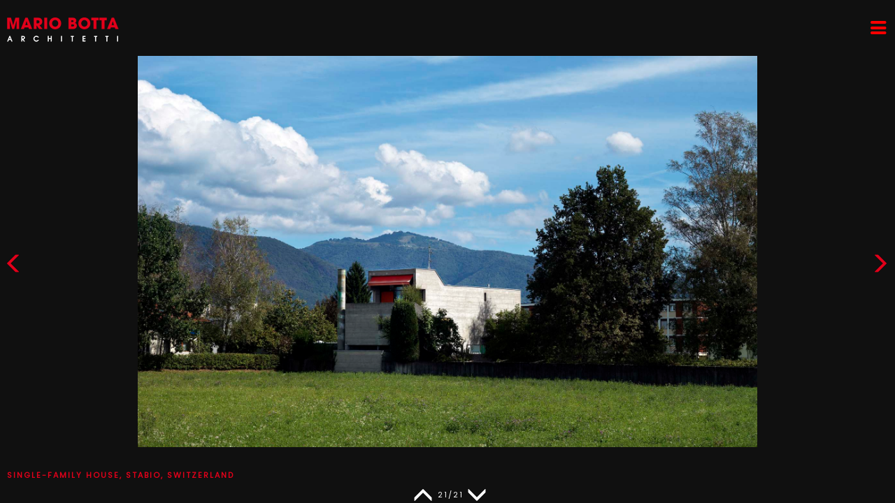

--- FILE ---
content_type: text/html; charset=utf-8
request_url: http://www.botta.ch/en/SPAZI%20DELL-ABITARE?idx=20
body_size: 86597
content:


<!DOCTYPE html>
<html class="full" lang="en">
<head><meta charset="utf-8" /><meta name="viewport" content="width=device-width, initial-scale=1.0" />
    <title>LIVING</title>
    <meta name="description" content="LIVING">
    <meta name="keywords" content="">
    <meta name="author" content="">
<link href="../favicon.ico" rel="shortcut icon" type="image/x-icon" /><link href="/Content/kendo/styles/kendo.common.min.css" rel="stylesheet" /><link href="/Content/kendo/styles/kendo.bootstrap.min.css" rel="stylesheet" /><link href="/Content/kendo/styles/kendo.dataviz.min.css" rel="stylesheet" /><link href="/Content/kendo/styles/kendo.dataviz.default.min.css" rel="stylesheet" /><link href="/Content/kendo/styles/kendo.default.mobile.min.css" rel="stylesheet" type="text/css" />

    <script src="/Content/kendo/js/jquery.min.js"></script>
    <script src="/Content/kendo/js/kendo.all.min.js"></script>

    <link href="/Content/bootstrap-3.3.4/css/bootstrap.min.css" rel="stylesheet" /><script src="/Content/bootstrap-3.3.4/js/bootstrap.min.js"></script>

    
    <script src="/Content/kendo/js/cultures/kendo.culture.it-CH.min.js"></script>
    <script src="/Content/kendo/js/messages/kendo.messages.it-CH.min.js"></script>

    
    <script src="/Content/lightbox/js/lightbox.min.js"></script>
    <link href="/Content/lightbox/css/lightbox.css" rel="stylesheet" />

    
    <script src="/Content/holder/holder.min.js"></script>

    
    <link href="/Content/smartmenus/jquery.smartmenus.bootstrap.css" rel="stylesheet" />

    
    <script src="/Scripts/modernizr-2.8.3.js"></script>
    

    
    <link rel="stylesheet" href="/Content/font-awesome/4.4.0/css/font-awesome.min.css" />

    
    <script src="/Content/moment/moment-with-locales.min.js"></script>

    
    <link href="/Content/aos/aos.min.css" rel="stylesheet" /><link rel="stylesheet" href="/Data/CssCustom.css" /><title>
	LIVING
</title></head>


<body>
    <form method="post" action="./SPAZI DELL-ABITARE?idx=20" id="ctl01">
<div class="aspNetHidden">
<input type="hidden" name="MainContent_RadScriptManager1_TSM" id="MainContent_RadScriptManager1_TSM" value="" />
<input type="hidden" name="__EVENTTARGET" id="__EVENTTARGET" value="" />
<input type="hidden" name="__EVENTARGUMENT" id="__EVENTARGUMENT" value="" />
<input type="hidden" name="__VIEWSTATE" id="__VIEWSTATE" value="h+GZQn4U4qDOhqr2adW0rXHvo+3WdZooQwBURMIEjcKSJT79iVwhfDqNtPf9w978Kpa6pyLEvAO3+/SDw4D8+v83P3qwOQrlEFr0hAB9guXRK4yWQmVPh28XInHZbdr9r0nj9c63rYlkSzwuQzTgV4O99AhZZ2yEa9h/9sARP13Yw+0AAUM2dVTiluR52XSuIpQ+KY51dDt6Hqnyc6JiMtdZYbrlTv4N9iHdWMTEDaCpiafedixvEZfEtvux95Ns35kijucIfaPnwC2+XQ53r0UR1zxzpVBUrOehRI2r3e666S9+LnmFv3fNtIBigORFiUDQgamoV8XLc7IfhfUkdvB2c086T7QYCD/I71nsglTcHOwAHqYNN1wR2tLWZjF6MSaJwUHmv0EvAZvM7HgvpPwFa7bPfDdgTLhADg06A/8hAOnCkigw3+yvBa/Mg6ySOnkcHv7PLy9JaBP8R7xFHklWa+k2ZDPQzih62KPbg2JZrwEQynNXnFdQk0hQ2Ezo4e/co+6xu+3oUaLQqANcGA==" />
</div>

<script type="text/javascript">
//<![CDATA[
var theForm = document.forms['ctl01'];
if (!theForm) {
    theForm = document.ctl01;
}
function __doPostBack(eventTarget, eventArgument) {
    if (!theForm.onsubmit || (theForm.onsubmit() != false)) {
        theForm.__EVENTTARGET.value = eventTarget;
        theForm.__EVENTARGUMENT.value = eventArgument;
        theForm.submit();
    }
}
//]]>
</script>


<script src="/WebResource.axd?d=pynGkmcFUV13He1Qd6_TZJdHIlAEumgu5-UEx1Kh2_E8Su1UaOvmHFPSp7GichFyEuyAst2EEEatzCv8RDee4A2&amp;t=638563344220000000" type="text/javascript"></script>


<script src="/Telerik.Web.UI.WebResource.axd?_TSM_HiddenField_=MainContent_RadScriptManager1_TSM&amp;compress=1&amp;_TSM_CombinedScripts_=%3b%3bSystem.Web.Extensions%2c+Version%3d4.0.0.0%2c+Culture%3dneutral%2c+PublicKeyToken%3d31bf3856ad364e35%3aen%3aceece802-cb39-4409-a6c9-bfa3b2c8bf10%3aea597d4b%3ab25378d2" type="text/javascript"></script>
<div class="aspNetHidden">

	<input type="hidden" name="__VIEWSTATEGENERATOR" id="__VIEWSTATEGENERATOR" value="CA0B0334" />
</div>
        <script>
            kendo.culture("it-CH");

            

            function HideButtons() {
                $(".desktopModuleTitle").hide('fast');
            }
            function ShowButtons() {
                $(".desktopModuleTitle").show('fast');
            }
        </script>

        

    
    <script type="text/javascript">
//<![CDATA[
Sys.WebForms.PageRequestManager._initialize('ctl00$MainContent$RadScriptManager1', 'ctl01', [], [], [], 90, 'ctl00');
//]]>
</script>


    
    <div id="MainContent_mainDiv"><div id="empty_0" style="">

<div style="position: relative; z-index: 99999999; background-color: white">
    


</div>

<link rel="stylesheet" type="text/css" href="https://fonts.googleapis.com/css?family=Poppins">
<link href="/Content/ionicons-2.0.1/css/ionicons.min.css" rel="stylesheet" />

<style>
    h1, h2, h3, h4, h5, h6, h7, p {
        font-family: 'Poppins', Arial, serif;
        font-weight: 400;
    }

    body {
        margin-top: 180px;
        font-family: 'Poppins', Arial, serif;
        font-weight: 400;
        font-size: 11px;
        kerning: 2px;
        letter-spacing: 2px;
    }

    .alw-menu-search {
        display: none;
        position: fixed;
        top: 65px;
        right: 0px;
        width: 190px;
        z-index: 10000;
        background-color: #202020;
        /*background: rgba(120, 120, 120, 0.4);*/
        /*background: rgba(0, 0, 0, 0.8);*/
    }

        .alw-menu-search > ul {
            padding: 10px;
        }

            .alw-menu-search > ul > li {
                list-style: none;
            }

                .alw-menu-search > ul > li > a {
                    color: white;
                    text-decoration: none;
                    font-family: 'Poppins', Arial, serif;
                }



    .alw-main-title {
        position: absolute;
        top: 25px;
        left: 10px;
        cursor: pointer;
        z-index: 2000;
    }

    .alw-menu-langsearch {
        color: white;
        margin-right: 20px;
        position: absolute;
        top: 35px;
        right: 0px;
        display: none;
    }

    .alw-active > a {
        font-weight: bold;
        /*color: #ef4134 !important;*/
        color: #e2001a !important;
    }

    /******************/
    /* menu verticale */
    .alw-main-menu-vertical-div {
        text-align: left;
        /*background: rgba(255, 255, 255, .4);*/
        /*background: rgba(120, 120, 120, 1);*/
        background: rgba(0, 0, 0, 0.8);
        padding-top: 130px;
        padding-left: 0px;
        /*position: absolute;*/
        position: fixed;
        right: 0px;
        bottom: 0px;
        top: 0px;
        width: 190px;
        overflow-y: auto;
        display: none;
        z-index: 2000;
        z-index: 2000;
        font-size: 11px;
        font-weight: 300; /*bold;*/
        letter-spacing: 2px;
    }

    .alw-main-menu-vertical {
        padding: 10px;
    }

        .alw-main-menu-vertical > li {
            list-style: none;
            margin-top: 20px;
        }

            .alw-main-menu-vertical > li > a {
                color: white;
                text-decoration: none;
                font-family: 'Poppins', Arial, serif;
            }

    .alw-submenu-vertical {
        margin-top: 0px;
        display: none;
    }

        .alw-submenu-vertical > li {
            list-style: none;
            margin-bottom: 10px;
        }

            .alw-submenu-vertical > li > a {
                color: white;
                text-decoration: none;
                font-family: 'Poppins', Arial, serif;
            }



    /********************/
    /* menu orizzontale */
    .alw-main-menu-div {
        text-align: center;
        /*background: rgba(255, 255, 255, .4);*/
        /*background: rgba(120, 120, 120, .4);*/
        background: rgba(0, 0, 0, 0.7);
        /*padding: 30px;*/
        padding: 40px 30px 30px 30px;
        display: none;
        position: absolute;
        top: 0px;
        left: 0px;
        right: 0px;
        z-index: 2000;
        font-size: 11px;
        font-weight: 300; /*bold;*/
        letter-spacing: 2px;
    }

    .alw-main-menu > li {
        list-style: none;
    }

        .alw-main-menu > li > a {
            color: white;
            text-decoration: none;
            font-family: 'Poppins', Arial, serif;
        }

    .alw-submenu {
        margin-top: 30px;
        display: none;
    }

        .alw-submenu > li {
            list-style: none;
        }

            .alw-submenu > li > a {
                color: white;
                text-decoration: none;
                font-family: 'Poppins', Arial, serif;
            }

    .floating-box-main-menu {
        list-style: none;
        padding-left: 0;
    }

        .floating-box-main-menu > li {
            display: inline-block;
            width: 110px;
            margin-left: 4px;
            list-style: none;
        }

    .floating-box-subMenu {
        list-style: none;
        padding-left: 0;
    }

        .floating-box-subMenu > li {
            display: inline-block;
            width: 115px;
            list-style: none;
        }



    .alw-hamburger {
        cursor: pointer;
        color: red;
        font-weight: 100;
        font-size: 30px;
        position: fixed;
        top: 20px;
        right: 10px;
        z-index: 10000;
    }

    .alw-instagram-top {
        position: absolute;
        top: 65px;
        right: 14px;
        display: none;
        z-index: 99999;
    }

    .alw-instagram-bottom {
        position: absolute;
        bottom: 11px;
        right: 11px;
        display: none;
        z-index: 99999;
    }

    .alw-linkedin-top {
        position: absolute;
        top: 65px;
        right: 43px;
        display: none;
        z-index: 99999;
    }

    .alw-linkedin-bottom {
        position: absolute;
        bottom: 11px;
        right: 40px;
        display: none;
        z-index: 99999;
    }
</style>






<div class="alw-main-menu-div">

    <div class="alw-menu-langsearch">
        <ul class="list-inline alw-main-menu">
            <li>
                
                <a href="#" onclick="ChangeUrlLanguage('en','it');">it</a>
            </li>
            <li>
                
                <a href="#" onclick="ChangeUrlLanguage('it','en');">en</a>
            </li>
            <li>
                <a id="menu_search" href="#" style="margin-left: 5px; margin-right: 20px;"><span class="glyphicon glyphicon-search" style="font-size: small; margin-right: 5px;"></span></a>
            </li>
        </ul>
    </div>

    <ul class="list-inline alw-main-menu floating-box-main-menu"><li class="alw-active"><a id="menu_5" href='#'>PROJECTS</a></li><li class=""><a id="menu_3" href='#'>PROFILE</a></li></ul><ul id = "subMenu_menu_5" class="alw-submenu floating-box-subMenu"><li class="alw-active"><a href="/en/SPAZI DELL-ABITARE">LIVING</a></li><li class=""><a href="/en/SPAZI DEL LAVORO">WORKING</a></li><li class=""><a href="/en/SPAZI DELLA CULTURA">CULTURE</a></li><li class=""><a href="/en/SPAZI RICREATIVI">LEISURE</a></li><li class=""><a href="/en/SPAZIO DEL SACRO">SACRED<br/>SPACES</a></li><li class=""><a href="/en/CANTINE VINICOLE">WINERIES</a></li><li class=""><a href="/en/CITTÀ E TERRITORIO">CITY AND<br/>TERRITORY</a></li><li class=""><a href="/en/SCENOGRAFIE E ALLESTIMENTI">EXHIBITIONS</a></li><li class=""><a href="/en/DESIGN">DESIGN</a></li><li class=""><a href="/en/OPERE IN CORSO">ONGOING<br/>PROJECTS</a></li></ul><ul id = "subMenu_menu_3" class="alw-submenu floating-box-subMenu"><li class=""><a href="/en/STUDIO">STUDIO</a></li><li class=""><a href="/en/PRINCIPI">PHILOSOPHY</a></li><li class=""><a href="/en/PREMI">AWARDS</a></li><li class=""><a href="/en/MOSTRE PERSONALI">SOLO EXHIBITIONS  </a></li><li class=""><a href="/en/CONTATTI">CONTACT</a></li></ul>
</div>


<div class="alw-main-menu-vertical-div">

    <div class="alw-menu-langsearch">
        <ul class="list-inline alw-main-menu">
            <li>
                
                <a href="#" onclick="ChangeUrlLanguage('en','it');">it</a>
            </li>
            <li>
                
                <a href="#" onclick="ChangeUrlLanguage('it','en');">en</a>
            </li>
            <li>
                <a id="menu_v_search" href="#" style="margin-left: 5px; margin-right: 20px;"><span class="glyphicon glyphicon-search" style="font-size: small; margin-right: 5px;"></span></a>
            </li>
        </ul>
    </div>

    <ul class="alw-main-menu-vertical"><li><li class="alw-active"><a id="menu_v_5" href='#'>PROJECTS</a><ul id="subMenu_menu_v_5" class="alw-submenu-vertical"><li class="alw-active"><a href="/en/SPAZI DELL-ABITARE">LIVING</a></li><li class=""><a href="/en/SPAZI DEL LAVORO">WORKING</a></li><li class=""><a href="/en/SPAZI DELLA CULTURA">CULTURE</a></li><li class=""><a href="/en/SPAZI RICREATIVI">LEISURE</a></li><li class=""><a href="/en/SPAZIO DEL SACRO">SACRED<br/>SPACES</a></li><li class=""><a href="/en/CANTINE VINICOLE">WINERIES</a></li><li class=""><a href="/en/CITTÀ E TERRITORIO">CITY AND<br/>TERRITORY</a></li><li class=""><a href="/en/SCENOGRAFIE E ALLESTIMENTI">EXHIBITIONS</a></li><li class=""><a href="/en/DESIGN">DESIGN</a></li><li class=""><a href="/en/OPERE IN CORSO">ONGOING<br/>PROJECTS</a></li></ul></li><li><li class=""><a id="menu_v_3" href='#'>PROFILE</a><ul id="subMenu_menu_v_3" class="alw-submenu-vertical"><li class=""><a href="/en/STUDIO">STUDIO</a></li><li class=""><a href="/en/PRINCIPI">PHILOSOPHY</a></li><li class=""><a href="/en/PREMI">AWARDS</a></li><li class=""><a href="/en/MOSTRE PERSONALI">SOLO EXHIBITIONS  </a></li><li class=""><a href="/en/CONTATTI">CONTACT</a></li></ul></li></ul>
</div>


<span id="main-title" class="alw-main-title">
    <a href="./home">
        <img src="/Data/Images/botta/logoMBA160.png" />
    </a>
</span>

<span id="alw-id-hamburger-icon" class="ion-navicon-round alw-hamburger"></span>



<div class="alw-menu-search">
    <ul>
        <li>
            <input id="searchProjectText" placeholder="" type="text" style="width: 170px; height: 25px; font-family: 'Poppins', Arial, serif; font-size: 11px; letter-spacing: 2px;" />
            
        </li>
        <li style="padding-top: 10px;">
            <a href="/en/MAP" style="font-family: 'Poppins', Arial, serif; font-size: 11px; margin-left: 0px; letter-spacing: 2px;"><span class="glyphicon glyphicon-map-marker" style="font-size: large; color: white; margin-right: 5px;"></span>MAP</a>
            <a href="/en/SEARCH?s=" style="font-family: 'Poppins', Arial, serif; font-size: 11px; margin-left: 0px; letter-spacing: 2px;"><span class="glyphicon glyphicon-th" style="text-align: right; font-size: large; color: white; margin-left: 15px; margin-right: 5px;"></span>LIST</a>
        </li>
    </ul>
</div>


<span id="alw-id-linkedin-icon" class="alw-linkedin-top">
    <a href="https://www.linkedin.com/company/mariobottaarchitetti/" target="_blank">
        <img border="0" src="/Data/Images/logo/linkedin-g-20.png" style="width: 20px; height: 20px" />
    </a>
</span>

<span id="alw-id-instagram-icon" class="alw-instagram-top">
    <a href="https://www.instagram.com/mariobottaarchitetti_official/" target="_blank">
        <img border="0" src="/Data/Images/logo/instagram-24.png" style="width: 20px; height: 20px" />
    </a>
</span>

<script>
    

    var _isMenuVisible = false;

    $("#main-title").click(function () {

        $(".alw-menu-search").hide('fade');

        _isMenuVisible = !_isMenuVisible;

        navigate.href = "/";
    });

    $(".alw-hamburger").click(function () {

        $(".alw-menu-search").hide('fade');

        _isMenuVisible = !_isMenuVisible;

        ResponsiveMenu();
    });

    

    function ChangeUrlLanguage(slg, nlg) {

        var url = window.location.href;
        if (url.indexOf("/it/") !== -1 || url.indexOf("/en/") !== -1) {
            window.location.href = url.replace(slg, nlg);
        }
        else {
            if (slg == "it")
                window.location.href = "/en/home";
            else if (slg == "en")
                window.location.href = "/it/home";
        }
    }

    function ResponsiveMenu() {
        var theWindow = $(window);
        var windowWidth = theWindow.width();

        if (windowWidth < 1390 && _isMenuVisible) {
            $(".alw-main-menu-div").hide();//'fade');
            $(".alw-menu-langsearch").show('fade');
            $(".alw-main-menu-vertical-div").show();//'fade');

            $("#alw-id-instagram-icon").removeClass("alw-instagram-top").addClass("alw-instagram-bottom");
            $("#alw-id-instagram-icon").show();
            $("#alw-id-linkedin-icon").removeClass("alw-linkedin-top").addClass("alw-linkedin-bottom");
            $("#alw-id-linkedin-icon").show();
        }

        if (windowWidth >= 1390 && _isMenuVisible) {
            $(".alw-main-menu-div").show();//'fade');
            $(".alw-menu-langsearch").show('fade');
            $(".alw-main-menu-vertical-div").hide();//'fade');

            $("#alw-id-instagram-icon").removeClass("alw-instagram-bottom").addClass("alw-instagram-top");
            $("#alw-id-instagram-icon").show();
            $("#alw-id-linkedin-icon").removeClass("alw-linkedin-bottom").addClass("alw-linkedin-top");
            $("#alw-id-linkedin-icon").show();
        }

        if (windowWidth < 1390 && !_isMenuVisible) {
            $(".alw-main-menu-div").hide();//'fade');
            $(".alw-menu-langsearch").hide('fade');
            $(".alw-main-menu-vertical-div").hide();//'fade');            

            $("#alw-id-instagram-icon").hide();
            $("#alw-id-linkedin-icon").hide();
        }

        if (windowWidth >= 1390 && !_isMenuVisible) {
            $(".alw-main-menu-div").hide();//'fade');
            $(".alw-menu-langsearch").hide('fade');
            $(".alw-main-menu-vertical-div").hide();//'fade');

            $("#alw-id-instagram-icon").hide();
            $("#alw-id-linkedin-icon").hide();
        }

        //if (_isMenuVisible)
        //    $(".alw-hamburger").css('color', 'white');
        //else
        //    $(".alw-hamburger").css('color', 'black');         

        if (windowWidth >= 1390 && _isMenuVisible)
            $("#subMenu_menu_5").show();
        else
            $("#subMenu_menu_v_5").show();

        if (_isMenuVisible)
            $("#alw-id-hamburger-icon").removeClass("ion-navicon-round").addClass("ion-close");
        else
            $("#alw-id-hamburger-icon").removeClass("ion-close").addClass("ion-navicon-round");


        if (_isMenuVisible && windowWidth < 1390) {
            $(".alw-next").hide();
            $(".alw-prev").hide();
            $(".alw-nextproj").hide();
            $(".alw-prevproj").hide();
            $(".alw-proj-text-counter").hide();

            $(".alw-hamburger").css('position', 'fixed');
        }
        else {
            $(".alw-next").show();
            $(".alw-prev").show();
            $(".alw-nextproj").show();
            $(".alw-prevproj").show();
            $(".alw-proj-text-counter").show();

            $(".alw-hamburger").css('position', 'absolute');
        }
    }

    function showHideSearch() {
        if ($(".alw-menu-search").css('display') == 'none')
            $(".alw-menu-search").show('fade');
        else
            $(".alw-menu-search").hide('fade');
    }





    $('#menu_5').click(function () {
        ShowHideMenu(5);
    });

    $('#menu_3').click(function () {
        ShowHideMenu(3);
    });

    $('#menu_v_5').click(function () {
        ShowHideMenuVertical(5);
    });

    $('#menu_v_3').click(function () {
        ShowHideMenuVertical(3);
    });


    function ShowHideMenu(tabid) {
        var isSubMenuVisible = true;
        if ($("#subMenu_menu_" + tabid).css('display') == 'none')
            isSubMenuVisible = false;

        $('.alw-submenu').hide();
        $('.alw-main-menu > li > a').css('color', 'white');

        if (isSubMenuVisible) {
            $('#subMenu_menu_' + tabid).hide();//'fade');
            $('#menu_' + tabid).css('color', 'white');
        }
        else {
            $('#subMenu_menu_' + tabid).show();//'fade');
            $('#menu_' + tabid).css('color', 'red');
        }
    }


    function ShowHideMenuVertical(tabid) {
        var isSubMenuVisible = true;
        if ($("#subMenu_menu_v_" + tabid).css('display') == 'none')
            isSubMenuVisible = false;

        $('.alw-submenu-vertical').hide();
        $('.alw-main-menu-vertical > li > a').css('color', 'white');

        if (isSubMenuVisible) {
            $('#subMenu_menu_v_' + tabid).hide();//'fade');
            $('#menu_v_' + tabid).css('color', 'white');
        }
        else {
            $('#subMenu_menu_v_' + tabid).show();//'fade');
            $('#menu_v_' + tabid).css('color', 'red');
        }
    }














    window.onload = function (event) {
        ResponsiveMenu();
    };
    window.onresize = function (event) {
        ResponsiveMenu();
    };
    $(document).ready(function () {

        ResponsiveMenu();

        $("#menu_v_search").click(function (event) {
            showHideSearch();
        });
        $("#menu_search").click(function (event) {
            showHideSearch();
        });

        $("#btnSearchProject").click(function (event) {

            event.preventDefault();

            searchProject();
        });

        $("#searchProjectText").keypress(function (event) {
            if (event.keyCode == 13) {
                event.preventDefault();
                searchProject();
            }
        });

        function searchProject() {
            var text = $("#searchProjectText").val();
            window.location.href = "/en/search?s=" + text;
        }

    });

</script>
</div><div id="empty_1" style="">


<style>
    .alw-didascalia {
        position: fixed;
        bottom: 32px;
        left: 10px;
        color: #e2001a;
        /*text-shadow: 1px 1px #101010;*/
        font-family: 'Poppins', Arial, serif;
        font-size: 11px;
        font-weight: bold;
        letter-spacing: 2px;
        text-transform: uppercase;
    }

    .alw-project-container {
        margin: 0 auto;
        text-align: center;
        overflow-x: hidden;
        overflow-y: hidden;
    }

        .alw-project-container div {
            display: none;
        }

    .alw-next {
        position: fixed;
        right: 5px;
        top: 50%;
        z-index: 999999;
        color: #e2001a;
        /*opacity: 0.7;*/
        font-size: 30px;
        text-shadow: 0 0 1px black;
    }

        .alw-next:hover {
            color: #e2001a;
            opacity: 1;
        }

    .alw-prev {
        position: fixed;
        left: 5px;
        top: 50%;
        z-index: 999999;
        color: #e2001a;
        font-size: 30px;
        text-shadow: 0 0 1px black;
    }

        .alw-prev:hover {
            color: #e2001a;
            opacity: 1;
        }


    .alw-prevproj {
        position: fixed;
        left: 50%;
        margin-left: -50px;
        bottom: -15px;
        z-index: 999999;
        color: white;
        font-size: 30px;
        text-shadow: 0 0 1px black;
    }

        .alw-prevproj:hover {
            color: white;
            opacity: 1;
        }

    .alw-nextproj {
        position: fixed;
        left: 50%;
        margin-left: 27px;
        bottom: -12px;
        z-index: 999999;
        color: white;
        font-size: 30px;
        text-shadow: 0 0 1px black;
    }

        .alw-nextproj:hover {
            color: white;
            opacity: 1;
        }

    .alw-proj-text-counter {
        position: fixed;
        left: 50%;
        margin-left: -14px;
        bottom: -6px;
        z-index: 999999;
        color: white;
        font-size: 11px;
        text-shadow: 0 0 1px black;
    }

    .alw-bg-img2 {
        min-height: 100%;
        min-width: 1024px;
        width: 100%;
        height: auto;
        /*width: auto;
        height: 100%;*/
        position: fixed;
        /*top: 0;
        left: 0;*/
        top: 50%;
        left: 50%;
        transform: translateX(-50%) translateY(-50%);
    }

    .alw-bg-img {
        position: fixed;
        top: 0;
        display: block;
        margin: 0 auto;
    }
</style>


<div style="position: relative; z-index: 99999999; background-color: white">
    


</div>

<div class="container-fluid" style="padding: 0px; z-index: 1000;">
    <div id="alwProjectContainerId" class="alw-project-container"></div>
</div>

<div style='position: absolute; top: 0px; bottom: 0px; left: 0px; right: 0px; rgba(0,0,0,0.1);'>&nbsp;</div>

<a class="alw-next" role="button">
    <span class="glyphicon glyphicon-menu-right" aria-hidden="true"></span>
</a>
<a class="alw-prev" role="button">
    <span class="glyphicon glyphicon-menu-left" aria-hidden="true"></span>
</a>

<a class="alw-prevproj" role="button">
    <span class="glyphicon glyphicon-menu-up" aria-hidden="true"></span>
</a>

<p class="alw-proj-text-counter"></p>

<a class="alw-nextproj" role="button">
    <span class="glyphicon glyphicon-menu-down" aria-hidden="true"></span>
</a>



<script>
    var _imageWidth;
    var _imageHeight;
    var _imageAspectRatio;

    var rowIndex = 20;// 0;
    var columnIndex = 0;

    var myArray = [[{ 'data': '/Data/Images/botta/77/1 Residenze La Vista foto Enrico Cano.jpg', 'type': 'img', 'didascalia':'Residential building "La Vista", Haarlemmermer, The Netherlands' },{ 'data': '/Data/Images/botta/77/2 Residenze La Vista foto Enrico Cano.jpg', 'type': 'img', 'didascalia':'Residential building "La Vista", Haarlemmermer, The Netherlands' },{ 'data': '/Data/Images/botta/77/3 Residenze La Vista foto Enrico Cano.jpg', 'type': 'img', 'didascalia':'Residential building "La Vista", Haarlemmermer, The Netherlands' },{ 'data': '/Data/Images/botta/77/7 Residenze La Vista foto Enrico Cano.jpg', 'type': 'img', 'didascalia':'Residential building "La Vista", Haarlemmermer, The Netherlands' },{ 'data': '/Data/Images/botta/77/8 Residenze La Vista foto Enrico Cano.jpg', 'type': 'img', 'didascalia':'Residential building "La Vista", Haarlemmermer, The Netherlands' },{ 'data': '/Data/Images/botta/77/9 Residenze La Vista foto Enrico Cano.jpg', 'type': 'img', 'didascalia':'Residential building "La Vista", Haarlemmermer, The Netherlands' },{ 'data': '/Data/Images/botta/77/10 Residenze La Vista sezione.jpg', 'type': 'img', 'didascalia':'Residential building "La Vista", Haarlemmermer, The Netherlands' },{ 'data': '/Data/Images/botta/77/11 Residenze La Vista pianta piano terra.jpg', 'type': 'img', 'didascalia':'Residential building "La Vista", Haarlemmermer, The Netherlands' },{ 'data': '/Data/Images/botta/77/12 Residenze La Vista pianta piano tipo.jpg', 'type': 'img', 'didascalia':'Residential building "La Vista", Haarlemmermer, The Netherlands' },{ 'data': '<div style="text-align:left;"><strong>Residential building "La Vista", Haarlemmermer, The Netherlands (2001-2008)</strong><br /><br />Project: 2001<br />Construction: 2008<br />Client: Ontwikkelingsgroep Meership, Hoofddorp<br />Partner architect: PBV architecten<br />Useful area: 9&rsquo;300 m&sup2; above ground<br />Volume: 33&rsquo;500 m&sup3; above ground</div><div style="text-align:justify;"><br />The two residential brick-clad towers rise next to a canal surrounded by a big plain. They are in the shape of half cylinders and are laid out in such a way to form a square facing the water sheet.The exterior perimeter is marked by the rhythmical succession of windows. The resultant alternation of solids and voids makes it possible to perceive the changeable effects of the light on the surfaces. The two towers emerge like simple geometrical volumes from the plain but they also contrast with finality with the gentleness of the surrounding vegetation. The simple and primary forms of the near old thermal power station dialogues with the imposing presence of the new settlements. </div>', 'type': 'html' }],[{ 'data': '/Data/Images/botta/76/1 case a Cardada foto Enrico Cano.jpg', 'type': 'img', 'didascalia':'Holiday houses, Cardada, Switzerland' },{ 'data': '/Data/Images/botta/76/2 case a Cardada foto Enrico Cano.jpg', 'type': 'img', 'didascalia':'Holiday houses, Cardada, Switzerland' },{ 'data': '/Data/Images/botta/76/6 case a Cardada foto Enrico Cano.jpg', 'type': 'img', 'didascalia':'Holiday houses, Cardada, Switzerland' },{ 'data': '/Data/Images/botta/76/7 case a Cardada foto Enrico Cano.jpg', 'type': 'img', 'didascalia':'Holiday houses, Cardada, Switzerland' },{ 'data': '/Data/Images/botta/76/8 case a Cardada assonometria.jpg', 'type': 'img', 'didascalia':'Holiday houses, Cardada, Switzerland' },{ 'data': '/Data/Images/botta/76/9 case a Cardada assonometria.jpg', 'type': 'img', 'didascalia':'Holiday houses, Cardada, Switzerland' },{ 'data': '<div style="text-align:left;"><strong>Holiday houses, Cardada, Switzerland (2000-2002)</strong><br /><br />Project: 2000<br />Construction: 2001-2002<br />Client: Claudio Crivelli, Paul Peyer <br />Project management: Arch. Ennio Maggetti<br />Site area: 1035+2240 m&sup2;<br />Useful surface: 120 m&sup2; per house<br />Volume: 900 m&sup3; per house</div><div style="text-align:justify;"><br />The two holiday houses are located in Colmanicchio on Mount Cardada, a village that is part of the municipal district of Locarno. The project envisaged the construction of two separate volumes set at the eastern edge of Colmanicchio. Siting was inspired by the strategic position of the terrain, and in addition to the two main bodies there are also two panoramic terraces offering a three-quarters view of the countryside. Each building is arranged on a single level that is divided along an east-west line to form two equal portions. The portion facing north houses the sleeping quarters and the bathrooms, whereas the large living area is in the southern one. This division of the floor is accentuated by an interior height of 2.40 meters for the northern part and an opening of 5 meters for the living room to the south. The bearing structure of the building consists of stratified wooden blocks dry-laid on the concrete plinth that forms the terrace level. The exterior cladding is made of non-reflecting zinc plating. </div>', 'type': 'html' }],[{ 'data': '/Data/Images/botta/19/1 Novazzano foto Enrico Cano.jpg', 'type': 'img', 'didascalia':'Rest home, Novazzano, Switzerland' },{ 'data': '/Data/Images/botta/19/2 Novazzano foto Enrico Cano.jpg', 'type': 'img', 'didascalia':'Rest home, Novazzano, Switzerland' },{ 'data': '/Data/Images/botta/19/3 Novazzano foto Enrico Cano.jpg', 'type': 'img', 'didascalia':'Rest home, Novazzano, Switzerland' },{ 'data': '/Data/Images/botta/19/5 Novazzano foto Enrico Cano.jpg', 'type': 'img', 'didascalia':'Rest home, Novazzano, Switzerland' },{ 'data': '/Data/Images/botta/19/6 Novazzano foto Enrico Cano.jpg', 'type': 'img', 'didascalia':'Rest home, Novazzano, Switzerland' },{ 'data': '/Data/Images/botta/19/8 Novazzano sezione.jpg', 'type': 'img', 'didascalia':'Rest home, Novazzano, Switzerland' },{ 'data': '/Data/Images/botta/19/9 Novazzano primo piano.jpg', 'type': 'img', 'didascalia':'Rest home, Novazzano, Switzerland' },{ 'data': '/Data/Images/botta/19/10 Novazzano secondo piano.jpg', 'type': 'img', 'didascalia':'Rest home, Novazzano, Switzerland' },{ 'data': '<div style="text-align:left;"><strong>Rest home, Novazzano, Switzerland&nbsp;1992-1997</strong><br /><br />Project: 1992<br />Construction: 1995-1997<br />Client: Rest home Consortium, local authorities of Genestrerio, Ligornetto, Novazzano<br />Site area: 6&rsquo;448 m&sup2;<br />Useful surface: 3&rsquo;271 m&sup2;<br />Volume: 16&rsquo;577 m&sup3;</div><div style="text-align:justify;"><br />On a slight slope, overlooking the urbanized landscape of the plain of Mendrisio, the building takes the form of a low cylinder clad in brick and open towards the landscape. The tall portico is slightly raised from the ground compared to the circular wall. At the middle of the colonnaded perimeter, the entrance provides access to a vast central space, leading on the ground floor to the rehabilitation rooms and the common areas, such as the dining room and the chapel. Apart from the ground floor, the building develops on two more levels with the rooms arranged radially around the circulation path which expands to form an open living room overlooking the void of the central hall. The emptying out of the central core of the cylinder creates an inner courtyard. A space sheltered by the extended vaults of the metal roof structure continues the central volume, connected to the garden by a system of ramps and stairs modeled in the sloping ground. </div>', 'type': 'html' }],[{ 'data': '/Data/Images/botta/18/1 Villa Redaelli foto Enrico Cano.jpg', 'type': 'img', 'didascalia':'Villa Redaelli, Bernareggio (MI), Italy' },{ 'data': '/Data/Images/botta/18/2 Villa Redaelli foto Pino Musi.jpg', 'type': 'img', 'didascalia':'Villa Redaelli, Bernareggio (MI), Italy' },{ 'data': '/Data/Images/botta/18/4 Villa Redaelli foto Pino Musi.jpg', 'type': 'img', 'didascalia':'Villa Redaelli, Bernareggio (MI), Italy' },{ 'data': '/Data/Images/botta/18/6 Villa Redaelli foto Pino Musi.jpg', 'type': 'img', 'didascalia':'Villa Redaelli, Bernareggio (MI), Italy' },{ 'data': '/Data/Images/botta/18/7 Villa Redaelli foto Enrico Cano.jpg', 'type': 'img', 'didascalia':'Villa Redaelli, Bernareggio (MI), Italy' },{ 'data': '/Data/Images/botta/18/9 Villa Redaelli foto Enrico Cano.jpg', 'type': 'img', 'didascalia':'Villa Redaelli, Bernareggio (MI), Italy' },{ 'data': '/Data/Images/botta/18/12 Villa Redaelli assonometria.jpg', 'type': 'img', 'didascalia':'Villa Redaelli, Bernareggio (MI), Italy' },{ 'data': '/Data/Images/botta/18/13 Villa Redaelli pianta piano terra.jpg', 'type': 'img', 'didascalia':'Villa Redaelli, Bernareggio (MI), Italy' },{ 'data': '/Data/Images/botta/18/14 Villa Redaelli pianta primo piano.jpg', 'type': 'img', 'didascalia':'Villa Redaelli, Bernareggio (MI), Italy' },{ 'data': '/Data/Images/botta/18/15 Villa Redaelli pianta secondo piano.jpg', 'type': 'img', 'didascalia':'Villa Redaelli, Bernareggio (MI), Italy' },{ 'data': '<div style="text-align:left;"><strong>Villa Redaelli, Bernareggio (MI), Italy&nbsp;1991-2001</strong><br /><br />Project: 1991/1997<br />Construction: 1999-2001<br />Client: Fabiano Redaelli and Bruna Vertemati<br />Site area: 2&rsquo;560 m&sup2;<br />Useful surface: 713 m&sup2;<br />Volume: 1&rsquo;800 m&sup3;</div><div style="text-align:justify;"><br />The villa is located in a residential area, in a typical suburban setting with single-family houses. It was designed as the northern header for a series of row houses, also designed by Botta, and is organized on three levels. The ground floor is completely open onto the garden and, in addition to the entrance, features the indoor swimming pool and the connected facilities. The living area and the master bedroom are on the first floor; the library and the rest of the sleeping area are on the second floor. The east fa&ccedil;ade, set parallel to the road, has double walls faced with terracotta bricks and features external stairs connecting the garden with the library. The convex west fa&ccedil;ade, which faces the garden, is particularly complex, with recessed areas in relation to the eaves that create a broad portico on three floors and loggias on the second level.</div>', 'type': 'html' }],[{ 'data': '/Data/Images/botta/17/1 Montagnola foto Marco D&#39;Anna.jpg', 'type': 'img', 'didascalia':'Single-family house, Montagnola, Switzerland 1989-1994' },{ 'data': '/Data/Images/botta/17/3 Montagnola foto Marco D&#39;Anna.jpg', 'type': 'img', 'didascalia':'Single-family house, Montagnola, Switzerland 1989-1994' },{ 'data': '/Data/Images/botta/17/4 Montagnola foto Marco D&#39;Anna.jpg', 'type': 'img', 'didascalia':'Single-family house, Montagnola, Switzerland 1989-1994' },{ 'data': '/Data/Images/botta/17/5 Montagnola foto Marco D&#39;Anna.jpg', 'type': 'img', 'didascalia':'Single-family house, Montagnola, Switzerland 1989-1994' },{ 'data': '/Data/Images/botta/17/6 Montagnola foto Marco D&#39;Anna.jpg', 'type': 'img', 'didascalia':'Single-family house, Montagnola, Switzerland 1989-1994' },{ 'data': '/Data/Images/botta/17/7 Montagnola foto Marco D&#39;Anna.jpg', 'type': 'img', 'didascalia':'Single-family house, Montagnola, Switzerland 1989-1994' },{ 'data': '/Data/Images/botta/17/10 Montagnola assonometria.jpg', 'type': 'img', 'didascalia':'Single-family house, Montagnola, Switzerland 1989-1994' },{ 'data': '/Data/Images/botta/17/11 Montagnola sezione.jpg', 'type': 'img', 'didascalia':'Single-family house, Montagnola, Switzerland 1989-1994' },{ 'data': '/Data/Images/botta/17/12 Montagnola piano terra.jpg', 'type': 'img', 'didascalia':'Single-family house, Montagnola, Switzerland 1989-1994' },{ 'data': '/Data/Images/botta/17/13 Montagnola primo piano.jpg', 'type': 'img', 'didascalia':'Single-family house, Montagnola, Switzerland 1989-1994' },{ 'data': '/Data/Images/botta/17/14 Montagnola secondo piano.jpg', 'type': 'img', 'didascalia':'Single-family house, Montagnola, Switzerland 1989-1994' },{ 'data': '<div style="text-align:left;"><strong>Single-family house, Montagnola, Switzerland&nbsp;1989-1994</strong><br /><br />Project: 1989<br />Construction: 1991-1994<br />Client: Giorgio Bronz<br />Site area: 3 &#39;666 m&sup2;<br />Useful area: 670 m&sup2;<br />Volume: house 2 &#39;760 m&sup3;, indoor swimming pool 2 &#39;085 m&sup3;</div><div style="text-align:justify;"><br />The house lies in a small park. It is composed of a tall semicircular volume and of a rectilinear body housing the gym and the swimming pool. A full-length window separates these facilities from the garage with the car collection. The dwelling spaces are arranged in the semicircular building which is organized on three levels. The sleeping area is on the lower floors and the living area on the upper one, with views of the valley from the portholes and the recessed loggia.</div>', 'type': 'html' }],[{ 'data': '/Data/Images/botta/16/1 Daro foto Pino Musi.jpg', 'type': 'img', 'didascalia':'Single-family house, Daro, Switzerland' },{ 'data': '/Data/Images/botta/16/3 Daro foto Pino Musi.jpg', 'type': 'img', 'didascalia':'Single-family house, Daro, Switzerland' },{ 'data': '/Data/Images/botta/16/4 Daro foto Pino Musi.jpg', 'type': 'img', 'didascalia':'Single-family house, Daro, Switzerland' },{ 'data': '/Data/Images/botta/16/6 Daro foto Pino Musi.jpg', 'type': 'img', 'didascalia':'Single-family house, Daro, Switzerland' },{ 'data': '/Data/Images/botta/16/7 Daro assonometria.jpg', 'type': 'img', 'didascalia':'Single-family house, Daro, Switzerland' },{ 'data': '/Data/Images/botta/16/8 Daro sezione.jpg', 'type': 'img', 'didascalia':'Single-family house, Daro, Switzerland' },{ 'data': '/Data/Images/botta/16/9 Daro piano terra.jpg', 'type': 'img', 'didascalia':'Single-family house, Daro, Switzerland' },{ 'data': '/Data/Images/botta/16/10 Daro primo piano.jpg', 'type': 'img', 'didascalia':'Single-family house, Daro, Switzerland' },{ 'data': '/Data/Images/botta/16/11 Daro secondo piano.jpg', 'type': 'img', 'didascalia':'Single-family house, Daro, Switzerland' },{ 'data': '<div style="text-align:left;"><strong>Single-family house, Daro, Switzerland&nbsp;1989-1992</strong><br /><br />Project: 1989<br />Construction: 1990-1992<br />Client: Rosangela and Claudio Marone<br />Site area: 927 m&sup2;<br />Useful surface: 230 m&sup2;<br />Volume: 1&#39;420 m&sup3;</div><div style="text-align:justify;"><br />The house is located on a steep slope overlooking the plain of Bellinzona. The wedge-shaped outline defines the side towards the mountain. The main front, facing north-west and showing terraces and windows, consists of two walls supporting the big transparent roof. The dwelling is organized on four levels: the entrance at ground floor, the sleeping area on the first floor, the living area on the second floor and the library, that gives onto the living room, on the third floor.</div>', 'type': 'html' }],[{ 'data': '/Data/Images/botta/15/2 Novazzano foto Pino Musi.jpg', 'type': 'img', 'didascalia':'Residential settlement, Novazzano, Switzerland' },{ 'data': '/Data/Images/botta/15/3 Novazzano foto Pino Musi.jpg', 'type': 'img', 'didascalia':'Residential settlement, Novazzano, Switzerland' },{ 'data': '/Data/Images/botta/15/4 Novazzano foto Pino Musi.jpg', 'type': 'img', 'didascalia':'Residential settlement, Novazzano, Switzerland' },{ 'data': '/Data/Images/botta/15/5 Novazzano foto Pino Musi.jpg', 'type': 'img', 'didascalia':'Residential settlement, Novazzano, Switzerland' },{ 'data': '/Data/Images/botta/15/6 Novazzano photo Enrico Cano.jpg', 'type': 'img', 'didascalia':'Residential settlement, Novazzano, Switzerland' },{ 'data': '/Data/Images/botta/15/7 Novazzano foto Pino Musi.jpg', 'type': 'img', 'didascalia':'Residential settlement, Novazzano, Switzerland' },{ 'data': '/Data/Images/botta/15/9 Novazzano foto Pino Musi.jpg', 'type': 'img', 'didascalia':'Residential settlement, Novazzano, Switzerland' },{ 'data': '/Data/Images/botta/15/10 Novazzano foto Pino Musi.jpg', 'type': 'img', 'didascalia':'Residential settlement, Novazzano, Switzerland' },{ 'data': '/Data/Images/botta/15/12 Novazzano primo piano.jpg', 'type': 'img', 'didascalia':'Residential settlement, Novazzano, Switzerland' },{ 'data': '/Data/Images/botta/15/13 Novazzano terzo piano.jpg', 'type': 'img', 'didascalia':'Residential settlement, Novazzano, Switzerland' },{ 'data': '<div style="text-align:left;"><strong>Residential settlement, Novazzano, Switzerland&nbsp;1988-1992</strong><br /><br />Project: 1988<br />Construction: 1989-1992<br />Partner: arch. Ferruccio Robbiani<br />Client: Sergio Ponzio<br />Site area: 19&#39;200 m&sup2;<br />Useful surface: 11&#39;600 m&sup2;<br />Volume: 58&#39;000 m&sup3;</div><div style="text-align:justify;"><br />The complex is a small estate developed to provide subsidized housing, a proper settlement of one hundred dwellings. These low-cost, four-story apartment blocks are organized in a U-shaped block on the upper part of the site. The block surrounds a paved yard which lies on top of an underground parking-area, while the two wings form the opposite sides of a second open courtyard. A bridge connects the lower courtyard to a small shopping centre. The estate is entered on the ground floor from the back. It opens up to reveal a covered portico created through a succession of round openings on vertical planes giving a surprising visual effect. The block with the portico forms the third closed side of the courtyard, while the fourth remains open to view. The use of different colours characterizes the fa&ccedil;ades: salmon pink for the outer fa&ccedil;ades, ochre for the recessed volumes and blue for the intermediate service areas.</div>', 'type': 'html' }],[{ 'data': '/Data/Images/botta/14/1 Casa a Manno foto Pino Musi.jpg', 'type': 'img', 'didascalia':'Single-family house, Manno, Switzerland' },{ 'data': '/Data/Images/botta/14/2 Casa a Manno foto Pino Musi.jpg', 'type': 'img', 'didascalia':'Single-family house, Manno, Switzerland' },{ 'data': '/Data/Images/botta/14/4 Casa a Manno foto Pino Musi.jpg', 'type': 'img', 'didascalia':'Single-family house, Manno, Switzerland' },{ 'data': '/Data/Images/botta/14/5 Casa a Manno foto Pino Musi.jpg', 'type': 'img', 'didascalia':'Single-family house, Manno, Switzerland' },{ 'data': '/Data/Images/botta/14/7 Casa a Manno foto Pino Musi.jpg', 'type': 'img', 'didascalia':'Single-family house, Manno, Switzerland' },{ 'data': '/Data/Images/botta/14/8 Casa a Manno assonometria.jpg', 'type': 'img', 'didascalia':'Single-family house, Manno, Switzerland' },{ 'data': '/Data/Images/botta/14/9 Casa a Manno piano terra.jpg', 'type': 'img', 'didascalia':'Single-family house, Manno, Switzerland' },{ 'data': '/Data/Images/botta/14/10 Casa a Manno primo piano.jpg', 'type': 'img', 'didascalia':'Single-family house, Manno, Switzerland' },{ 'data': '<div style="text-align:left;"><strong>Single-family house, Manno, Switzerland&nbsp;1987-1990</strong><br /><br />Project: 1974/1987<br />Construction: 1989-1990<br />Client: Doris and Pier Felice Barchi<br />Site area: 2&#39;500 m&sup2;<br />Useful surface: 380 m&sup2;<br />Volume: 1&#39;200 m&sup3;</div><div style="text-align:justify;"><br />The triangular house faces the north-east corner of the site. The main fa&ccedil;ade is characterized by the great arch around which all the activities, the spaces and the openings are arranged. Two orthogonal beams, that run through the whole of the building to the rear wall, define a double volume illuminated by a skylight. Another wall, ending by the driveway, encloses the outer sides. The house is organized on two levels: the living area on the ground floor and the sleeping area on the first floor.</div>', 'type': 'html' }],[{ 'data': '/Data/Images/botta/13/1 Losone foto Pino Musi.jpg', 'type': 'img', 'didascalia':'Single-family house, Losone, Switzerland' },{ 'data': '/Data/Images/botta/13/3 Losone foto Pino Musi.jpg', 'type': 'img', 'didascalia':'Single-family house, Losone, Switzerland' },{ 'data': '/Data/Images/botta/13/4 Losone foto Pino Musi.jpg', 'type': 'img', 'didascalia':'Single-family house, Losone, Switzerland' },{ 'data': '/Data/Images/botta/13/5 Losone foto Pino Musi.jpg', 'type': 'img', 'didascalia':'Single-family house, Losone, Switzerland' },{ 'data': '/Data/Images/botta/13/6 Losone foto Pino Musi.jpg', 'type': 'img', 'didascalia':'Single-family house, Losone, Switzerland' },{ 'data': '/Data/Images/botta/13/8 Losone assonometria.jpg', 'type': 'img', 'didascalia':'Single-family house, Losone, Switzerland' },{ 'data': '/Data/Images/botta/13/9 Losone sezione.jpg', 'type': 'img', 'didascalia':'Single-family house, Losone, Switzerland' },{ 'data': '/Data/Images/botta/13/10 Losone piano terra.jpg', 'type': 'img', 'didascalia':'Single-family house, Losone, Switzerland' },{ 'data': '/Data/Images/botta/13/11 Losone primo piano.jpg', 'type': 'img', 'didascalia':'Single-family house, Losone, Switzerland' },{ 'data': '/Data/Images/botta/13/12 Losone secondo piano.jpg', 'type': 'img', 'didascalia':'Single-family house, Losone, Switzerland' },{ 'data': '<div style="text-align:left;"></div><div style="text-align:left;"><strong></strong></div><div style="text-align:left;"><strong>Single-family house, Losone, Switzerland&nbsp;1987-1989</strong><br /><br />Project: 1987<br />Construction: 1988-1989<br />Client: Roberta and Gabriele Bianda<br />Site area: 1&#39;075 m&sup2;<br />Useful surface: 220 m&sup2;<br />Volume: 960 m&sup3; </div><div style="text-align:justify;"><br />The house has a cylindrical shape with the openings facing south-east. The main front is characterized by two separated walls rising to the circular roof and framing the deep cut that extends inwards to the glazed circulation area next to the stairs. On the south side the stepped volumes form terraces that extend the rooms outdoors, sheltered by the roof. The building is on four levels: the sleeping area is on the first floor while the second and the third floors house the living area.</div>', 'type': 'html' }],[{ 'data': '/Data/Images/botta/12/1 Via Ciani foto Pino Musi.jpg', 'type': 'img', 'didascalia':'Residential and office building in Via Ciani, Switzerland' },{ 'data': '/Data/Images/botta/12/2 Via Ciani foto Enrico Cano.jpg', 'type': 'img', 'didascalia':'Residential and office building in Via Ciani, Switzerland' },{ 'data': '/Data/Images/botta/12/4 Via Ciani foto Pino Musi.jpg', 'type': 'img', 'didascalia':'Residential and office building in Via Ciani, Switzerland' },{ 'data': '/Data/Images/botta/12/5 Via Ciani foto Pino Musi.jpg', 'type': 'img', 'didascalia':'Residential and office building in Via Ciani, Switzerland' },{ 'data': '/Data/Images/botta/12/6 Via Ciani foto Alo Zanetta.jpg', 'type': 'img', 'didascalia':'Residential and office building in Via Ciani, Switzerland' },{ 'data': '/Data/Images/botta/12/7 Via Ciani foto Pino Musi.jpg', 'type': 'img', 'didascalia':'Residential and office building in Via Ciani, Switzerland' },{ 'data': '/Data/Images/botta/12/8 Via Ciani sezione.jpg', 'type': 'img', 'didascalia':'Residential and office building in Via Ciani, Switzerland' },{ 'data': '/Data/Images/botta/12/9 Via Ciani piano terra.jpg', 'type': 'img', 'didascalia':'Residential and office building in Via Ciani, Switzerland' },{ 'data': '/Data/Images/botta/12/10 Via Ciani quarto piano.jpg', 'type': 'img', 'didascalia':'Residential and office building in Via Ciani, Switzerland' },{ 'data': '/Data/Images/botta/12/11 Via Ciani quinto piano.jpg', 'type': 'img', 'didascalia':'Residential and office building in Via Ciani, Switzerland' },{ 'data': '/Data/Images/botta/12/12 Via Ciani sesto piano.jpg', 'type': 'img', 'didascalia':'Residential and office building in Via Ciani, Switzerland' },{ 'data': '<div style="text-align:left;"><strong>Residential and office building in Via Ciani, Lugano, Switzerland&nbsp;1986-1990</strong><br /><br />Project: 1986<br />Construction: 1989-1990<br />Client: Maria Botta-Della Casa<br />Site area: 1&rsquo;850 m&sup2;<br />Useful surface: 2&rsquo;274 m&sup2; <br />Volume: 11&rsquo;000 m&sup3;</div><div style="text-align:justify;"><br />The majestic brick cylinder stands in an urban development area of the city of Lugano. It measures 25 meters in diameter and has six floors. Broad arches cut into the base exalt its link with the ground and reveal the uncommon thick walls. A vertical slit crosses the building from end to end, letting natural light in. All the other breaks in the massive wall terminate below the tidy ring of portholes which reinstates the compactness of the cylindrical structure. The three top levels (from the fourth to the sixth floor) accommodated arch. Botta&rsquo;s practice until 2011, when it was moved to Mendrisio.</div>', 'type': 'html' }],[{ 'data': '/Data/Images/botta/11/1 Vacallo foto Enrico Cano.jpg', 'type': 'img', 'didascalia':'Single-family house, Vacallo, Switzerland ' },{ 'data': '/Data/Images/botta/11/2 Vacallo foto Pino Musi.jpg', 'type': 'img', 'didascalia':'Single-family house, Vacallo, Switzerland ' },{ 'data': '/Data/Images/botta/11/3 Vacallo foto Pino Musi.jpg', 'type': 'img', 'didascalia':'Single-family house, Vacallo, Switzerland ' },{ 'data': '/Data/Images/botta/11/4 Vacallo foto Pino Musi.jpg', 'type': 'img', 'didascalia':'Single-family house, Vacallo, Switzerland ' },{ 'data': '/Data/Images/botta/11/7 Vacallo foto Pino Musi.jpg', 'type': 'img', 'didascalia':'Single-family house, Vacallo, Switzerland ' },{ 'data': '/Data/Images/botta/11/9 Vacallo assonometria.jpg', 'type': 'img', 'didascalia':'Single-family house, Vacallo, Switzerland ' },{ 'data': '/Data/Images/botta/11/10 Vacallo sezione.jpg', 'type': 'img', 'didascalia':'Single-family house, Vacallo, Switzerland ' },{ 'data': '/Data/Images/botta/11/11 Vacallo piano terra.jpg', 'type': 'img', 'didascalia':'Single-family house, Vacallo, Switzerland ' },{ 'data': '/Data/Images/botta/11/12 Vacallo primo piano.jpg', 'type': 'img', 'didascalia':'Single-family house, Vacallo, Switzerland ' },{ 'data': '<div style="text-align:left;"><strong>Single-family house, Vacallo, Switzerland &nbsp;1986-1988</strong><br /><br />Project: 1986<br />Construction: 1987-1988<br />Client: Giorgio Alfieri<br />Site area: 2400 m&sup2;<br />Useful surface: 310 m&sup2;<br />Volume: 2&#39;000 m&sup3;</div><div style="text-align:justify;"><br />Situated on a terrain that falls to the plain of Chiasso, the house has been relegated to the rear of the site in order to conserve the large meadow opposite. The triangular house has its longest side southward and is organized along a central axis of symmetry. A transparent skylight cuts the house to the staircase corner and illuminates the double-height central space. The distinctive element are two crossed arcades that form a kind of double fa&ccedil;ade and frame the wide portico onto which all the main rooms give. The short sides, west- and eastward, are detached from the main fa&ccedil;ade and have no windows. The dwelling is on two levels: the living area and the terrace on the ground floor; the sleeping area on the upper level.</div>', 'type': 'html' }],[{ 'data': '/Data/Images/botta/10/1 Breganzona foto Pino Musi.jpg', 'type': 'img', 'didascalia':'Single-family house in Breganzona, Switzerland' },{ 'data': '/Data/Images/botta/10/2 Breganzona foto Pino Musi.jpg', 'type': 'img', 'didascalia':'Single-family house in Breganzona, Switzerland' },{ 'data': '/Data/Images/botta/10/3 Breganzona foto Pino Musi.jpg', 'type': 'img', 'didascalia':'Single-family house in Breganzona, Switzerland' },{ 'data': '/Data/Images/botta/10/5 Breganzona foto Pino Musi.jpg', 'type': 'img', 'didascalia':'Single-family house in Breganzona, Switzerland' },{ 'data': '/Data/Images/botta/10/7 Breganzona foto Pino Musi.jpg', 'type': 'img', 'didascalia':'Single-family house in Breganzona, Switzerland' },{ 'data': '/Data/Images/botta/10/8 Breganzona foto Pino Musi.jpg', 'type': 'img', 'didascalia':'Single-family house in Breganzona, Switzerland' },{ 'data': '/Data/Images/botta/10/9 Breganzona sezione.jpg', 'type': 'img', 'didascalia':'Single-family house in Breganzona, Switzerland' },{ 'data': '/Data/Images/botta/10/10 Breganzona piano terra.jpg', 'type': 'img', 'didascalia':'Single-family house in Breganzona, Switzerland' },{ 'data': '/Data/Images/botta/10/11 Breganzona primo piano.jpg', 'type': 'img', 'didascalia':'Single-family house in Breganzona, Switzerland' },{ 'data': '/Data/Images/botta/10/12 Breganzona secondo piano.jpg', 'type': 'img', 'didascalia':'Single-family house in Breganzona, Switzerland' },{ 'data': '/Data/Images/botta/10/13 Breganzona assonometria.jpg', 'type': 'img', 'didascalia':'Single-family house in Breganzona, Switzerland' },{ 'data': '<div style="text-align:left;"><strong>Single-family house in Breganzona, Switzerland&nbsp;1984-1988</strong><br /><br />Project: 1984<br />Construction: 1986-1988<br />Client: Sonia and Lionello Genini<br />Site area: 930 m&sup2;<br />Useful surface: 240 m&sup2;<br />Volume: 1100 m&sup3;</div><div style="text-align:justify;"><br />The house stands on a hilly area near Lugano at the crossing of two roads. This corner position originates an L-shaped body whose main volume is inserted into a square plan.Two side by side walls, surmounted by a double skylight, form a high portico &ndash; a kind of filter between the exterior and the interior &ndash;a terrace at the level of the first floor and a belvedere. The house is on three levels linked by a corner staircase along the diagonal. On the ground floor there is the entrance, a study and the service rooms; on the first floor the living area whereas, on the second one, the sleeping area. The house organization is underlined by the striped pattern of the wall, made of concrete blocks and white calcium silicate bricks.</div>', 'type': 'html' }],[{ 'data': '/Data/Images/botta/9/1 Morbio Superiore foto Alberto Flammer.jpg', 'type': 'img', 'didascalia':'Single-family house in Morbio Superiore, Switzerland' },{ 'data': '/Data/Images/botta/9/2 Morbio Superiore foto Marco D&#39;Anna.jpg', 'type': 'img', 'didascalia':'Single-family house in Morbio Superiore, Switzerland' },{ 'data': '/Data/Images/botta/9/3 Morbio Sup bn foto Mario Carrieri.jpg', 'type': 'img', 'didascalia':'Single-family house in Morbio Superiore, Switzerland' },{ 'data': '/Data/Images/botta/9/4 Morbio Sup neve bn foto Enrico Cano.jpg', 'type': 'img', 'didascalia':'Single-family house in Morbio Superiore, Switzerland' },{ 'data': '/Data/Images/botta/9/5 Morbio Sup dettaglio foto Mario Carrieri.jpg', 'type': 'img', 'didascalia':'Single-family house in Morbio Superiore, Switzerland' },{ 'data': '/Data/Images/botta/9/6 Morbio Superiore foto Adriano Heitmann.jpg', 'type': 'img', 'didascalia':'Single-family house in Morbio Superiore, Switzerland' },{ 'data': '/Data/Images/botta/9/8 Morbio Superiore foto Mario Carrieri.jpg', 'type': 'img', 'didascalia':'Single-family house in Morbio Superiore, Switzerland' },{ 'data': '/Data/Images/botta/9/9 Morbio Superiore sezione.jpg', 'type': 'img', 'didascalia':'Single-family house in Morbio Superiore, Switzerland' },{ 'data': '/Data/Images/botta/9/10 Morbio Superiore piano terra.jpg', 'type': 'img', 'didascalia':'Single-family house in Morbio Superiore, Switzerland' },{ 'data': '/Data/Images/botta/9/11 Morbio Superiore primo piano.jpg', 'type': 'img', 'didascalia':'Single-family house in Morbio Superiore, Switzerland' },{ 'data': '/Data/Images/botta/9/12 Morbio Superiore secondo piano.jpg', 'type': 'img', 'didascalia':'Single-family house in Morbio Superiore, Switzerland' },{ 'data': '/Data/Images/botta/9/13 Morbio Superiore assonometria.jpg', 'type': 'img', 'didascalia':'Single-family house in Morbio Superiore, Switzerland' },{ 'data': '<div style="text-align:left;"><strong>Single-family house in Morbio Superiore, Switzerland&nbsp;1982-1983</strong><br /><br />Project: 1982<br />Construction: 1982-1983<br />Client: Edmondo Pusterla<br />Site area: 2&#39;500 m&sup2;<br />Useful surface: 300 m&sup2;<br />Volume: 1&#39;300 m&sup3;</div><div style="text-align:justify;"><br />Set on a declivity between the hill and the village, the house shows a southwards concave fa&ccedil;ade, clad with a silver-colored texture characterized by the alternation of flat courses of bricks and courses laid at 45 degrees. A vertical cut splits the unity of the main fa&ccedil;ade into two volumes. It creates a rectangular entrance ending with a skylight that illuminates the two upper floors. The entrance is on the back, where the bedrooms open into the triangular side loggias, cut by the cylindrical bodies of the service rooms. The living area is in the direction of the hill with a terrace projecting on it. The basement houses the service rooms and two offices lighted by the circular windows in the lower part of the main fa&ccedil;ade.</div>', 'type': 'html' }],[{ 'data': '/Data/Images/botta/8/2 Origlio foto Alo Zanetta.jpg', 'type': 'img', 'didascalia':'Single-family house in Origlio, Switzerland' },{ 'data': '/Data/Images/botta/8/3 Origlio foto Alo Zanetta.jpg', 'type': 'img', 'didascalia':'Single-family house in Origlio, Switzerland' },{ 'data': '/Data/Images/botta/8/7 Origlio foto Alo Zanetta.jpg', 'type': 'img', 'didascalia':'Single-family house in Origlio, Switzerland' },{ 'data': '/Data/Images/botta/8/8 Origlio assonometria.jpg', 'type': 'img', 'didascalia':'Single-family house in Origlio, Switzerland' },{ 'data': '/Data/Images/botta/8/9 Origlio piano terra.jpg', 'type': 'img', 'didascalia':'Single-family house in Origlio, Switzerland' },{ 'data': '/Data/Images/botta/8/10 Origlio primo piano.jpg', 'type': 'img', 'didascalia':'Single-family house in Origlio, Switzerland' },{ 'data': '/Data/Images/botta/8/11 Origlio secondo piano.jpg', 'type': 'img', 'didascalia':'Single-family house in Origlio, Switzerland' },{ 'data': '<div style="text-align:left;"><strong>Single-family house in Origlio, Switzerland&nbsp;1981-1982</strong><br /><br />Project: 1981-82<br />Construction: 1982<br />Client: Renato Delorenzi<br />Site area: 800 m&sup2;<br />Useful surface: 300 m&sup2;<br />Volume: 1&rsquo;000 m&sup3;</div><div style="text-align:justify;"><br />The building is laid out on two perpendicular axes: the east-west one takes in the view of the valley, while the north-south ones marks the relationship between the living room and the garden. The double-height living room, with the chimney that defines a sort of interior fa&ccedil;ade, is at the point of intersection of the two axes. The volume is characterized by the closed north wall, corresponding to the entrance, the stairway and the services, and the two rounded south corners. The cylindrical bodies are geometrically recomposed in two cubes &ndash; the bedrooms. The stepped-back windows are excavated into the elevations; the thick vertical slots in the upper part of the cylindrical volumes contrast with the small square windows of the overhanging cubic volumes. The skylight protects the space open to the garden. </div>', 'type': 'html' }],[{ 'data': '/Data/Images/botta/7/1 casa rotonda Alberto Flammer.jpg', 'type': 'img', 'didascalia':'Single-family house in Stabio, Switzerland' },{ 'data': '/Data/Images/botta/7/3 casa rotonda foto Alo Zanetta.jpg', 'type': 'img', 'didascalia':'Single-family house in Stabio, Switzerland' },{ 'data': '/Data/Images/botta/7/5 casa rotonda foto Alo Zanetta.jpg', 'type': 'img', 'didascalia':'Single-family house in Stabio, Switzerland' },{ 'data': '/Data/Images/botta/7/6 casa rotonda assonometria.jpg', 'type': 'img', 'didascalia':'Single-family house in Stabio, Switzerland' },{ 'data': '/Data/Images/botta/7/7 casa rotonda sezione longitudinale.jpg', 'type': 'img', 'didascalia':'Single-family house in Stabio, Switzerland' },{ 'data': '/Data/Images/botta/7/8 casa rotonda sezione trasversale.jpg', 'type': 'img', 'didascalia':'Single-family house in Stabio, Switzerland' },{ 'data': '/Data/Images/botta/7/9 casa rotonda piano terra.jpg', 'type': 'img', 'didascalia':'Single-family house in Stabio, Switzerland' },{ 'data': '/Data/Images/botta/7/10 casa rotonda primo piano.jpg', 'type': 'img', 'didascalia':'Single-family house in Stabio, Switzerland' },{ 'data': '/Data/Images/botta/7/11 casa rotonda secondo piano.jpg', 'type': 'img', 'didascalia':'Single-family house in Stabio, Switzerland' },{ 'data': '<div style="text-align:left;"><strong>Single-family house in Stabio, Switzerland &nbsp;1980-1981</strong><br /><br />Project: 1980<br />Construction: 1980-81<br />Client: Liliana and Ovidio Medici<br />Site area: 700 m&sup2;<br />Useful surface: 295 m&sup2;<br />Volume: 1400 m&sup3;</div><div style="text-align:justify;"><br />The house has a circular layout and thus it has no real fa&ccedil;ade. The north-south axis, marked by a deep cut, determines the orientation of the house in the valley. South, the cut links the skylight to the two big side openings; north, the stairs volume, raising like a column, interrupts the continuous wall of the cylinder. The house is on four levels: the basement with the technical and service premises; the ground floor with the portico and the entrance; the first floor with the living area and the second floor with the sleeping area. </div>', 'type': 'html' }],[{ 'data': '/Data/Images/botta/6/1 Viganello foto Lorenzo Bianda.jpg', 'type': 'img', 'didascalia':'Single-family house in Viganello, Switzerland' },{ 'data': '/Data/Images/botta/6/2 Viganello foto Alo Zanetta.jpg', 'type': 'img', 'didascalia':'Single-family house in Viganello, Switzerland' },{ 'data': '/Data/Images/botta/6/4 Viganello foto Alo Zanetta.jpg', 'type': 'img', 'didascalia':'Single-family house in Viganello, Switzerland' },{ 'data': '/Data/Images/botta/6/6 Viganello foto Alo Zanetta.jpg', 'type': 'img', 'didascalia':'Single-family house in Viganello, Switzerland' },{ 'data': '/Data/Images/botta/6/8 Viganello foto Alo Zanetta.jpg', 'type': 'img', 'didascalia':'Single-family house in Viganello, Switzerland' },{ 'data': '/Data/Images/botta/6/9 Viganello foto Alo Zanetta.jpg', 'type': 'img', 'didascalia':'Single-family house in Viganello, Switzerland' },{ 'data': '/Data/Images/botta/6/11 Viganello assonometria.jpg', 'type': 'img', 'didascalia':'Single-family house in Viganello, Switzerland' },{ 'data': '/Data/Images/botta/6/12 Viganello piano terra.jpg', 'type': 'img', 'didascalia':'Single-family house in Viganello, Switzerland' },{ 'data': '/Data/Images/botta/6/13 Viganello primo piano.jpg', 'type': 'img', 'didascalia':'Single-family house in Viganello, Switzerland' },{ 'data': '/Data/Images/botta/6/14 Viganello secondo piano.jpg', 'type': 'img', 'didascalia':'Single-family house in Viganello, Switzerland' },{ 'data': '<div style="text-align:left;"><strong>Single-family house in Viganello, Switzerland&nbsp;1980-1981</strong><br /><br />Project: 1980<br />Construction: 1980-81<br />Client: Silvana and Hanspeter Pf&auml;ffli<br />Site area: 1050 m&sup2;<br />Useful surface: 225 m&sup2;<br />Volume: 1000 m&sup3;</div><div style="text-align:justify;"><br />The property on which the house is located slopes toward the city of Lugano. A walk leads from the road to the house. From a small circular lay-by, a few steps lead to the triangular-shaped entrance with the central column piercing the horizontal floors. The blind front, clad in concrete blocks of 45 degrees, is interrupted by a big mobile window ending in a glassy vault. The wide arcaded loggia becomes the centre around which the different spaces, distributed on three levels, are organized: at ground floor the entrance hall and the secondary spaces; on the first floor the living area; on the second floor the sleeping area.</div>', 'type': 'html' }],[{ 'data': '/Data/Images/botta/5/1 Massagno foto Alo Zanetta.jpg', 'type': 'img', 'didascalia':'Single-family house, Massagno, Switzerland' },{ 'data': '/Data/Images/botta/5/2 Massagno foto Alo Zanetta.jpg', 'type': 'img', 'didascalia':'Single-family house, Massagno, Switzerland' },{ 'data': '/Data/Images/botta/5/4 Massagno foto Alo Zanetta.jpg', 'type': 'img', 'didascalia':'Single-family house, Massagno, Switzerland' },{ 'data': '/Data/Images/botta/5/5 Massagno foto Alo Zanetta.jpg', 'type': 'img', 'didascalia':'Single-family house, Massagno, Switzerland' },{ 'data': '/Data/Images/botta/5/7 Massagno foto Alo Zanetta.jpg', 'type': 'img', 'didascalia':'Single-family house, Massagno, Switzerland' },{ 'data': '/Data/Images/botta/5/8 Massagno assonometria.jpg', 'type': 'img', 'didascalia':'Single-family house, Massagno, Switzerland' },{ 'data': '/Data/Images/botta/5/9 Massagno piano terra.jpg', 'type': 'img', 'didascalia':'Single-family house, Massagno, Switzerland' },{ 'data': '/Data/Images/botta/5/10 Massagno primo piano.jpg', 'type': 'img', 'didascalia':'Single-family house, Massagno, Switzerland' },{ 'data': '<div style="text-align:left;"><strong>Single-family house, Massagno, Switzerland&nbsp;1979-1981</strong><br /><br />Project: 1979<br />Construction: 1980-1981<br />Client: Mariella and Helios Robbiani<br />Site area: 620 m&sup2;<br />Useful surface: 300 m&sup2;<br />Volume: 1300 m&sup3;</div><div style="text-align:justify;"><br />The house stands on a hill near Lugano. All the internal rooms are organized around the big circular opening inscribed in the south fa&ccedil;ade. The central axis defines the order of the different spaces: the loggia open on the sides, the rearward windows and the stairs connecting the three levels &ndash; the ground floor with the entrance hall carved out of the basement and marked on the fa&ccedil;ade by a cut of 45 degrees on the corner; the first floor with the living area and the second floor with the sleeping area, this latter overlooking the space below.</div>', 'type': 'html' }],[{ 'data': '/Data/Images/botta/4/1 Pregassona foto Lorenzo Bianda.jpg', 'type': 'img', 'didascalia':'Single-family house, Pregassona, Switzerland' },{ 'data': '/Data/Images/botta/4/4 Pregassona foto Alo Zanetta.jpg', 'type': 'img', 'didascalia':'Single-family house, Pregassona, Switzerland' },{ 'data': '/Data/Images/botta/4/6 Pregassona foto Alo Zanetta.jpg', 'type': 'img', 'didascalia':'Single-family house, Pregassona, Switzerland' },{ 'data': '/Data/Images/botta/4/7 Pregassona assonometria.jpg', 'type': 'img', 'didascalia':'Single-family house, Pregassona, Switzerland' },{ 'data': '/Data/Images/botta/4/8 Pregassona pianta piano terra.jpg', 'type': 'img', 'didascalia':'Single-family house, Pregassona, Switzerland' },{ 'data': '/Data/Images/botta/4/9 Pregassona pianta primo piano.jpg', 'type': 'img', 'didascalia':'Single-family house, Pregassona, Switzerland' },{ 'data': '/Data/Images/botta/4/10 Pregassona pianta secondo piano.jpg', 'type': 'img', 'didascalia':'Single-family house, Pregassona, Switzerland' },{ 'data': '<div style="text-align:left;"><strong>Single-family house, Pregassona, Switzerland (1979-1980)</strong><br /><br />Project: 1979<br />Construction: 1979-1980<br />Client: Liliana e Domingo Sampietro<br />Site area: 600 m&sup2;<br />Useful surface: 260 m&sup2;<br />Volume: 1100 m&sup3;</div><div style="text-align:justify;"><br />The south fa&ccedil;ade of this cube-shaped house presents a deep vertical cut that ends with the skylight and highlights, thanks to the large window, the distribution space inside. The north fa&ccedil;ade is marked by the cylindrical element enclosing the stairs that outlines the axis of organization: the entrance portico on the ground floor, the living area on the first floor and the sleeping area on the second floor.</div>', 'type': 'html' }],[{ 'data': '/Data/Images/botta/3/1 Ligornetto foto Alo Zanetta.jpg', 'type': 'img', 'didascalia':'Single-family house, Ligornetto, Switzerland' },{ 'data': '/Data/Images/botta/3/2 Ligornetto foto Alo Zanetta.jpg', 'type': 'img', 'didascalia':'Single-family house, Ligornetto, Switzerland' },{ 'data': '/Data/Images/botta/3/3 Ligornetto foto Alo Zanetta.jpg', 'type': 'img', 'didascalia':'Single-family house, Ligornetto, Switzerland' },{ 'data': '/Data/Images/botta/3/4 ligornetto foto Alo Zanetta.jpg', 'type': 'img', 'didascalia':'Single-family house, Ligornetto, Switzerland' },{ 'data': '/Data/Images/botta/3/6 Ligornetto b_n foto Alberto Flammer.jpg', 'type': 'img', 'didascalia':'Single-family house, Ligornetto, Switzerland' },{ 'data': '/Data/Images/botta/3/7 Ligornetto foto Alo Zanetta.jpg', 'type': 'img', 'didascalia':'Single-family house, Ligornetto, Switzerland' },{ 'data': '/Data/Images/botta/3/8 Ligornetto sezione longitudinale.jpg', 'type': 'img', 'didascalia':'Single-family house, Ligornetto, Switzerland' },{ 'data': '/Data/Images/botta/3/9 Ligornetto pianta piano terra.jpg', 'type': 'img', 'didascalia':'Single-family house, Ligornetto, Switzerland' },{ 'data': '/Data/Images/botta/3/10 Ligornetto pianta primo piano.jpg', 'type': 'img', 'didascalia':'Single-family house, Ligornetto, Switzerland' },{ 'data': '/Data/Images/botta/3/11 Ligornetto pianta secondo piano.jpg', 'type': 'img', 'didascalia':'Single-family house, Ligornetto, Switzerland' },{ 'data': '<div style="text-align:left;"><strong>Single-family house, Ligornetto, Switzerland (1975-1976)</strong><br /><br />Project: 1975<br />Construction: 1975-76<br />Client: Giuseppina and Danilo Bianchi<br />Site area: 1800 m&sup2;<br />Useful surface: 180 m&sup2;<br />Volume: 900 m&sup3;</div><div style="text-align:justify;"><br />The house is characterized by a wall made of alternate coloured bands. It stands on a plot on the border between the village and the rural environment. The north fa&ccedil;ade, towards the countryside, is compact and cut in the centre by one vertical strip of glass panels that let in the daylight. The different rooms give onto the central space in correspondence with the south fa&ccedil;ade. The house is on three levels: the portico, the entrance and the cellars on the ground floor; the large living area and the children&rsquo;s bedrooms on the first floor; the master bedroom and the study on the second floor.</div>', 'type': 'html' }],[{ 'data': '/Data/Images/botta/2/1 Riva San Vitale foto Marco D&#39;Anna.jpg', 'type': 'img', 'didascalia':'Single-family house in Riva San Vitale, Switzerland' },{ 'data': '/Data/Images/botta/2/2 Riva San Vitale foto Alo Zanetta.jpg', 'type': 'img', 'didascalia':'Single-family house in Riva San Vitale, Switzerland' },{ 'data': '/Data/Images/botta/2/3 Riva San Vitale foto Marco D&#39;Anna.jpg', 'type': 'img', 'didascalia':'Single-family house in Riva San Vitale, Switzerland' },{ 'data': '/Data/Images/botta/2/7 Riva San Vitale foto Alo Zanetta.jpg', 'type': 'img', 'didascalia':'Single-family house in Riva San Vitale, Switzerland' },{ 'data': '/Data/Images/botta/2/8 Riva San Vitale b_n foto Alo Zanetta.jpg', 'type': 'img', 'didascalia':'Single-family house in Riva San Vitale, Switzerland' },{ 'data': '/Data/Images/botta/2/11 Riva San Vitale sezione longitudinale.jpg', 'type': 'img', 'didascalia':'Single-family house in Riva San Vitale, Switzerland' },{ 'data': '/Data/Images/botta/2/12 Riva San Vitale livello sup_ingresso.jpg', 'type': 'img', 'didascalia':'Single-family house in Riva San Vitale, Switzerland' },{ 'data': '/Data/Images/botta/2/13 Riva San Vitale secondo livello.jpg', 'type': 'img', 'didascalia':'Single-family house in Riva San Vitale, Switzerland' },{ 'data': '/Data/Images/botta/2/14 Riva San Vitale primo livello.jpg', 'type': 'img', 'didascalia':'Single-family house in Riva San Vitale, Switzerland' },{ 'data': '/Data/Images/botta/2/15 Riva San Vitale piano terra.jpg', 'type': 'img', 'didascalia':'Single-family house in Riva San Vitale, Switzerland' },{ 'data': '/Data/Images/botta/2/16 Riva San Vitale assonometria.jpg', 'type': 'img', 'didascalia':'Single-family house in Riva San Vitale, Switzerland' },{ 'data': '<div style="text-align:left;"><strong>Single-family house in Riva San Vitale, Switzerland (1971-1973)</strong><br /><br />Project: 1971<br />Construction: 1972-1973<br />Client: Leontina and Carlo Bianchi<br />Site area: 850 m&sup2;<br />Useful surface: 220 m&sup2;<br />Volume: 1&rsquo;000 m&sup3;</div><div style="text-align:justify;"><br />Built on a sharply inclined hillside above the village of Riva San Vitale, on the shores of Lake Lugano, the house is set in the lower part of the plot and laid out on different levels like a tower. A red metal bridge links the road uphill to the house. The configuration, perfectly square in plan, with the square staircase at its centre, is modified on the different levels with the gradual decrease in the density of habitable space making way for interior terraces which project out into the various living areas. The vertical dimension is maintained even in the functional distribution: on the upper floor, corresponding to the entrance level, there are the hall, the study and the staircase leading to the lower floors. On the second level there is the master bedroom whereas the children&rsquo;s bedroom is on the first floor. These spaces are partially open and linked to the living area on the ground floor.</div>', 'type': 'html' }],[{ 'data': '/Data/Images/botta/1/1 Stabio foto Enrico Cano.jpg', 'type': 'img', 'didascalia':'Single-family house, Stabio, Switzerland' },{ 'data': '/Data/Images/botta/1/2 Stabio foto Enrico Cano.jpg', 'type': 'img', 'didascalia':'Single-family house, Stabio, Switzerland' },{ 'data': '/Data/Images/botta/1/4 Stabio foto Lorenzo Bianda.jpg', 'type': 'img', 'didascalia':'Single-family house, Stabio, Switzerland' },{ 'data': '/Data/Images/botta/1/5 Stabio foto Lorenzo Bianda.jpg', 'type': 'img', 'didascalia':'Single-family house, Stabio, Switzerland' },{ 'data': '/Data/Images/botta/1/6 Stabio sezione longitudinale.jpg', 'type': 'img', 'didascalia':'Single-family house, Stabio, Switzerland' },{ 'data': '/Data/Images/botta/1/7 Stabio pianta piano terra.jpg', 'type': 'img', 'didascalia':'Single-family house, Stabio, Switzerland' },{ 'data': '/Data/Images/botta/1/8 Stabio pianta primo piano.jpg', 'type': 'img', 'didascalia':'Single-family house, Stabio, Switzerland' },{ 'data': '/Data/Images/botta/1/9 Stabio pianta secondo piano.jpg', 'type': 'img', 'didascalia':'Single-family house, Stabio, Switzerland' },{ 'data': '<div style="text-align:left;"><strong>Single-family house, Stabio, Switzerland (1965-1967)</strong><br /><br />Project: 1965<br />Construction: 1966-1967<br />Client: Lino Della Casa<br />Site area: 1200 m&sup2;<br />Useful surface: 240 m&sup2;<br />Volume: 1200 m&sup3;</div><div style="text-align:justify;"><br />The house is north of a rectangular plot delimited by a continuous boundary wall. The interior is defined by two parallel walls (marked by a narrow opening to the north and a wider one to the south) and by the big glass wall of the east fa&ccedil;ade. An external stair links the garden to the second floor. The house is on three levels and the internal spaces are visually connected to each other through double-height rooms and walkways giving onto them.</div>', 'type': 'html' }],];

    function createLayout() {
        var content = "";
        
        var rowAmount = myArray.length;
        var columnAmount = myArray[rowIndex].length;

        for (var i = 0; i < columnAmount; i++) {
            var style = "";
            if (i == 0)
                style = "style='display: block;'";

            if (myArray[rowIndex][i].type == 'img') {
                var didascalia = "<span class='alw-didascalia'>" + myArray[rowIndex][i].didascalia + "</span>";                
                content += "<div id='touchSurface_" + i + "' class='alw-Surface'><img class='alw-bg-img' " + style + " border='0' src='" + myArray[rowIndex][i].data + "' />" + didascalia + "</div>";
            }
            else {
                content += "<div id='touchSurface_" + i + "' class='alw-Surface'><div class='row'><div class='col-sm-3'>&nbsp;</div><div class='col-sm-6' style='margin:10px;'>" + myArray[rowIndex][i].data + "</div><div class='col-sm-3'>&nbsp;</div></div></div>";                
            }
        }               
        
        $(".alw-project-container").html(content);
        
        //al primo caricamento non mostro la prima slide fino a che non è ridimensionata
        //$('#touchSurface_0').show();

        projectCounter();
    }


    function cycleItems() 
    {
        var items = $(".alw-Surface");        
        items.hide();

        var item = $("#touchSurface_" + columnIndex);
        item.show();

        var item = $("#touchSurface_" + columnIndex + " div");
        item.show();

        var docType = myArray[rowIndex][columnIndex];
        if(docType != null)
        {
            if (docType.type == "html")
                $('body').css("background-color","white");
            else
                $('body').css("background-color","#101010");
        }
    }

    function next() {
        var itemAmt = myArray[rowIndex].length;
        columnIndex += 1;
        if (columnIndex > itemAmt - 1) {
            columnIndex = 0;
        }
        cycleItems();

        SetSizeOnFirstLoad();
    }

    function prev() {
        var itemAmt = myArray[rowIndex].length;        
        columnIndex -= 1;
        if (columnIndex < 0) {
            columnIndex = itemAmt - 1;
        }
        cycleItems();

        SetSizeOnFirstLoad();
    }

    $('.alw-next').click(function () {
        next();
    });
    $('.alw-prev').click(function () {
        prev();
    });
    $('.alw-nextproj').click(function () {

        //setInterval(3000);
        var rowAmount = myArray.length;

        columnIndex = 0;
        rowIndex++;

        if (rowIndex > rowAmount - 1)
            rowIndex = 0;

        $('body').css("background-color","#101010");

        createLayout();

        SetSizeOnFirstLoad();        

        var u = window.location.href;
        updateURL(u, "idx", rowIndex);

        $("#touchSurface_0").show();        
        $("#touchSurface_0 div").show(); 
    });

    $('.alw-prevproj').click(function () {
        var rowAmount = myArray.length;

        columnIndex = 0;
        rowIndex--;

        if (rowIndex < 0)
            rowIndex = rowAmount - 1;

        $('body').css("background-color","#101010");

        createLayout();

        SetSizeOnFirstLoad(); 
        
        var u = window.location.href;
        updateURL(u, "idx", rowIndex);

        $("#touchSurface_0").show();        
        $("#touchSurface_0 div").show();        
    });

    function projectCounter()
    {
        var pos = rowIndex + 1;
        var txt = formatNumber(pos) + "/" + myArray.length;
        $(".alw-proj-text-counter").html(txt);
    }

    function formatNumber(n){
        return n > 9 ? "" + n: "0" + n;
    }


    function SetSizeOnFirstLoad()
    {
        var imgSrc;
        var img_element = $(".alw-bg-img")[columnIndex];
        if(img_element != null)        
            imgSrc = (img_element.getAttribute ? img_element.getAttribute("src") : false) || img_element.src;

        var newImg = new Image();

        newImg.onload = function() 
        {
            _imageWidth = newImg.width;        
            _imageHeight = newImg.height;
            _imageAspectRatio = _imageWidth / _imageHeight;  

            ResizeProjectBgImage();            
        }

        newImg.src = imgSrc;
    }

    function ResizeProjectBgImage()
    {      
        var theWindow = $(window);
        var windowWidth = theWindow.width();
        var windowHeight = theWindow.height();

        var windowsAspectRatio = windowWidth / windowHeight;

        var newImageWidth = "";
        var newImageHeight = "";

        if(windowsAspectRatio >= 1) // w H
        {   
            newImageHeight = windowHeight - 160;            
            newImageWidth = newImageHeight * _imageAspectRatio;

            if(newImageWidth > windowWidth)
            {                
                newImageWidth = windowWidth;
                newImageHeight = newImageWidth / _imageAspectRatio;
            }            
        }
        else if(windowsAspectRatio < 1) // w V
        {
            newImageWidth = windowWidth;
            newImageHeight = newImageWidth / _imageAspectRatio;

            if(newImageHeight > (windowHeight-160))
            {
                newImageHeight = windowHeight - 160;            
                newImageWidth = newImageHeight * _imageAspectRatio;
            }            
        }

        // si applicano i margini se necessario
        var img_element = $(".alw-bg-img")[columnIndex];
        
        $(img_element).css("margin-left", 0);
        if(newImageWidth < windowWidth)
        {
            var margin = windowWidth - newImageWidth;
            var leftMargin = margin /2;            
            $(img_element).css("margin-left", leftMargin);
        }

        $(img_element).css("margin-top", 80);
        if((newImageHeight) < windowHeight)
        {
            var margin = windowHeight - newImageHeight;
            var topMargin = margin /2;            
            $(img_element).css("margin-top", topMargin);
        }
        
        $(".alw-bg-img").css("width", newImageWidth);
        $(".alw-bg-img").css("height", newImageHeight);
    }


    function updateQueryStringParameter(uri, key, value) {
        var re = new RegExp("([?&])" + key + "=.*?(&|$)", "i");
        var separator = uri.indexOf('?') !== -1 ? "&" : "?";
        if (uri.match(re)) {
            return uri.replace(re, '$1' + key + "=" + value + '$2');
        }
        else {
            return uri + separator + key + "=" + value;
        }
    }
    function updateURL(uri, key, value) {
        if (history.pushState) {
            var newurl = updateQueryStringParameter(uri, key, value);//window.location.protocol + "//" + window.location.host + window.location.pathname + '?para=hello';
            window.history.pushState({path:newurl},'',newurl);
        }
    }
    

    window.onload = function (event) {
        $('body').css("background-color","#101010");

        SetSizeOnFirstLoad();

        var item = $("#touchSurface_0");
        item.show();

        var item = $("#touchSurface_0 div");
        item.show();
    };

    window.onresize = function (event) {
        ResponsiveMenu();
        ResizeProjectBgImage();
    };
    
    $(document).ready(function () {

        //$("body").on("contextmenu", "img", function (e) {
        //    return false;
        //});

        createLayout();

        var items = $(".alw-Surface");        
        items.hide();
        
        //$(".alw-Surface").kendoTouch({
        //    enableSwipe: true,
        //    swipe: function (e) {
        //        if (e.direction == 'right')
        //            next();
        //        else if (e.direction == 'left')
        //            prev();
        //        //kendoConsole.log("swipe " + e.direction);
        //    }
        //});

    });

</script>

</div></div>

    
    <script>
var alwDtStart, alwDtEnd;
$(window).load(function() {
alwDtStart = new Date($.now());
});
$(window).unload(function() {
alwDtEnd = new Date($.now());
var delta = ((alwDtEnd - alwDtStart) / 1000);
var alwStData = { 'TabID': 11, 'Url': 'http://www.botta.ch/en/SPAZI%20DELL-ABITARE?idx=20', 'UrlReferrer': '', 'Delta': delta, 'Width': screen.width, 'Height': screen.height};
alwDtStart  = null;
alwDtEnd    = null;
AlwiPostSt('/api/Stat/SaveStat', alwStData, null);
});
function AlwiPostSt(url, jsonData, fill) {
var request = $.ajax({
type: "POST",
beforeSend: function (xhr) {
xhr.setRequestHeader("Authorization", "Basic 51b19ff1-d0ca-407e-a94d-477d40808032");
},
url: url,
dataType: "json",
data: jsonData,
async : false
});
}</script>


        
        <script src="/Content/smartmenus/jquery.smartmenus.min.js"></script>
        <script src="/Content/smartmenus/jquery.smartmenus.bootstrap.min.js"></script>

        

        
        <script src="/Content/aos/aos.js"></script>
    

<script type="text/javascript">
//<![CDATA[
window.__TsmHiddenField = $get('MainContent_RadScriptManager1_TSM');//]]>
</script>
</form>

    <script>
        AOS.init({
            easing: 'ease-out-back',
            duration: 1000
        });
    </script>
</body>

</html>


--- FILE ---
content_type: text/css
request_url: http://www.botta.ch/Content/aos/aos.min.css
body_size: 27536
content:
body[data-aos-duration='50'] [data-aos],[data-aos][data-aos][data-aos-duration='50']{transition-duration:50ms;}body[data-aos-delay='50'] [data-aos],[data-aos][data-aos][data-aos-delay='50']{transition-delay:0s;}body[data-aos-delay='50'] [data-aos].aos-animate,[data-aos][data-aos][data-aos-delay='50'].aos-animate{transition-delay:50ms;}body[data-aos-duration='100'] [data-aos],[data-aos][data-aos][data-aos-duration='100']{transition-duration:100ms;}body[data-aos-delay='100'] [data-aos],[data-aos][data-aos][data-aos-delay='100']{transition-delay:0s;}body[data-aos-delay='100'] [data-aos].aos-animate,[data-aos][data-aos][data-aos-delay='100'].aos-animate{transition-delay:100ms;}body[data-aos-duration='150'] [data-aos],[data-aos][data-aos][data-aos-duration='150']{transition-duration:150ms;}body[data-aos-delay='150'] [data-aos],[data-aos][data-aos][data-aos-delay='150']{transition-delay:0s;}body[data-aos-delay='150'] [data-aos].aos-animate,[data-aos][data-aos][data-aos-delay='150'].aos-animate{transition-delay:150ms;}body[data-aos-duration='200'] [data-aos],[data-aos][data-aos][data-aos-duration='200']{transition-duration:200ms;}body[data-aos-delay='200'] [data-aos],[data-aos][data-aos][data-aos-delay='200']{transition-delay:0s;}body[data-aos-delay='200'] [data-aos].aos-animate,[data-aos][data-aos][data-aos-delay='200'].aos-animate{transition-delay:200ms;}body[data-aos-duration='250'] [data-aos],[data-aos][data-aos][data-aos-duration='250']{transition-duration:250ms;}body[data-aos-delay='250'] [data-aos],[data-aos][data-aos][data-aos-delay='250']{transition-delay:0s;}body[data-aos-delay='250'] [data-aos].aos-animate,[data-aos][data-aos][data-aos-delay='250'].aos-animate{transition-delay:250ms;}body[data-aos-duration='300'] [data-aos],[data-aos][data-aos][data-aos-duration='300']{transition-duration:300ms;}body[data-aos-delay='300'] [data-aos],[data-aos][data-aos][data-aos-delay='300']{transition-delay:0s;}body[data-aos-delay='300'] [data-aos].aos-animate,[data-aos][data-aos][data-aos-delay='300'].aos-animate{transition-delay:300ms;}body[data-aos-duration='350'] [data-aos],[data-aos][data-aos][data-aos-duration='350']{transition-duration:350ms;}body[data-aos-delay='350'] [data-aos],[data-aos][data-aos][data-aos-delay='350']{transition-delay:0s;}body[data-aos-delay='350'] [data-aos].aos-animate,[data-aos][data-aos][data-aos-delay='350'].aos-animate{transition-delay:350ms;}body[data-aos-duration='400'] [data-aos],[data-aos][data-aos][data-aos-duration='400']{transition-duration:400ms;}body[data-aos-delay='400'] [data-aos],[data-aos][data-aos][data-aos-delay='400']{transition-delay:0s;}body[data-aos-delay='400'] [data-aos].aos-animate,[data-aos][data-aos][data-aos-delay='400'].aos-animate{transition-delay:400ms;}body[data-aos-duration='450'] [data-aos],[data-aos][data-aos][data-aos-duration='450']{transition-duration:450ms;}body[data-aos-delay='450'] [data-aos],[data-aos][data-aos][data-aos-delay='450']{transition-delay:0s;}body[data-aos-delay='450'] [data-aos].aos-animate,[data-aos][data-aos][data-aos-delay='450'].aos-animate{transition-delay:450ms;}body[data-aos-duration='500'] [data-aos],[data-aos][data-aos][data-aos-duration='500']{transition-duration:500ms;}body[data-aos-delay='500'] [data-aos],[data-aos][data-aos][data-aos-delay='500']{transition-delay:0s;}body[data-aos-delay='500'] [data-aos].aos-animate,[data-aos][data-aos][data-aos-delay='500'].aos-animate{transition-delay:500ms;}body[data-aos-duration='550'] [data-aos],[data-aos][data-aos][data-aos-duration='550']{transition-duration:550ms;}body[data-aos-delay='550'] [data-aos],[data-aos][data-aos][data-aos-delay='550']{transition-delay:0s;}body[data-aos-delay='550'] [data-aos].aos-animate,[data-aos][data-aos][data-aos-delay='550'].aos-animate{transition-delay:550ms;}body[data-aos-duration='600'] [data-aos],[data-aos][data-aos][data-aos-duration='600']{transition-duration:600ms;}body[data-aos-delay='600'] [data-aos],[data-aos][data-aos][data-aos-delay='600']{transition-delay:0s;}body[data-aos-delay='600'] [data-aos].aos-animate,[data-aos][data-aos][data-aos-delay='600'].aos-animate{transition-delay:600ms;}body[data-aos-duration='650'] [data-aos],[data-aos][data-aos][data-aos-duration='650']{transition-duration:650ms;}body[data-aos-delay='650'] [data-aos],[data-aos][data-aos][data-aos-delay='650']{transition-delay:0s;}body[data-aos-delay='650'] [data-aos].aos-animate,[data-aos][data-aos][data-aos-delay='650'].aos-animate{transition-delay:650ms;}body[data-aos-duration='700'] [data-aos],[data-aos][data-aos][data-aos-duration='700']{transition-duration:700ms;}body[data-aos-delay='700'] [data-aos],[data-aos][data-aos][data-aos-delay='700']{transition-delay:0s;}body[data-aos-delay='700'] [data-aos].aos-animate,[data-aos][data-aos][data-aos-delay='700'].aos-animate{transition-delay:700ms;}body[data-aos-duration='750'] [data-aos],[data-aos][data-aos][data-aos-duration='750']{transition-duration:750ms;}body[data-aos-delay='750'] [data-aos],[data-aos][data-aos][data-aos-delay='750']{transition-delay:0s;}body[data-aos-delay='750'] [data-aos].aos-animate,[data-aos][data-aos][data-aos-delay='750'].aos-animate{transition-delay:750ms;}body[data-aos-duration='800'] [data-aos],[data-aos][data-aos][data-aos-duration='800']{transition-duration:800ms;}body[data-aos-delay='800'] [data-aos],[data-aos][data-aos][data-aos-delay='800']{transition-delay:0s;}body[data-aos-delay='800'] [data-aos].aos-animate,[data-aos][data-aos][data-aos-delay='800'].aos-animate{transition-delay:800ms;}body[data-aos-duration='850'] [data-aos],[data-aos][data-aos][data-aos-duration='850']{transition-duration:850ms;}body[data-aos-delay='850'] [data-aos],[data-aos][data-aos][data-aos-delay='850']{transition-delay:0s;}body[data-aos-delay='850'] [data-aos].aos-animate,[data-aos][data-aos][data-aos-delay='850'].aos-animate{transition-delay:850ms;}body[data-aos-duration='900'] [data-aos],[data-aos][data-aos][data-aos-duration='900']{transition-duration:900ms;}body[data-aos-delay='900'] [data-aos],[data-aos][data-aos][data-aos-delay='900']{transition-delay:0s;}body[data-aos-delay='900'] [data-aos].aos-animate,[data-aos][data-aos][data-aos-delay='900'].aos-animate{transition-delay:900ms;}body[data-aos-duration='950'] [data-aos],[data-aos][data-aos][data-aos-duration='950']{transition-duration:950ms;}body[data-aos-delay='950'] [data-aos],[data-aos][data-aos][data-aos-delay='950']{transition-delay:0s;}body[data-aos-delay='950'] [data-aos].aos-animate,[data-aos][data-aos][data-aos-delay='950'].aos-animate{transition-delay:950ms;}body[data-aos-duration='1000'] [data-aos],[data-aos][data-aos][data-aos-duration='1000']{transition-duration:1000ms;}body[data-aos-delay='1000'] [data-aos],[data-aos][data-aos][data-aos-delay='1000']{transition-delay:0s;}body[data-aos-delay='1000'] [data-aos].aos-animate,[data-aos][data-aos][data-aos-delay='1000'].aos-animate{transition-delay:1000ms;}body[data-aos-duration='1050'] [data-aos],[data-aos][data-aos][data-aos-duration='1050']{transition-duration:1050ms;}body[data-aos-delay='1050'] [data-aos],[data-aos][data-aos][data-aos-delay='1050']{transition-delay:0s;}body[data-aos-delay='1050'] [data-aos].aos-animate,[data-aos][data-aos][data-aos-delay='1050'].aos-animate{transition-delay:1050ms;}body[data-aos-duration='1100'] [data-aos],[data-aos][data-aos][data-aos-duration='1100']{transition-duration:1100ms;}body[data-aos-delay='1100'] [data-aos],[data-aos][data-aos][data-aos-delay='1100']{transition-delay:0s;}body[data-aos-delay='1100'] [data-aos].aos-animate,[data-aos][data-aos][data-aos-delay='1100'].aos-animate{transition-delay:1100ms;}body[data-aos-duration='1150'] [data-aos],[data-aos][data-aos][data-aos-duration='1150']{transition-duration:1150ms;}body[data-aos-delay='1150'] [data-aos],[data-aos][data-aos][data-aos-delay='1150']{transition-delay:0s;}body[data-aos-delay='1150'] [data-aos].aos-animate,[data-aos][data-aos][data-aos-delay='1150'].aos-animate{transition-delay:1150ms;}body[data-aos-duration='1200'] [data-aos],[data-aos][data-aos][data-aos-duration='1200']{transition-duration:1200ms;}body[data-aos-delay='1200'] [data-aos],[data-aos][data-aos][data-aos-delay='1200']{transition-delay:0s;}body[data-aos-delay='1200'] [data-aos].aos-animate,[data-aos][data-aos][data-aos-delay='1200'].aos-animate{transition-delay:1200ms;}body[data-aos-duration='1250'] [data-aos],[data-aos][data-aos][data-aos-duration='1250']{transition-duration:1250ms;}body[data-aos-delay='1250'] [data-aos],[data-aos][data-aos][data-aos-delay='1250']{transition-delay:0s;}body[data-aos-delay='1250'] [data-aos].aos-animate,[data-aos][data-aos][data-aos-delay='1250'].aos-animate{transition-delay:1250ms;}body[data-aos-duration='1300'] [data-aos],[data-aos][data-aos][data-aos-duration='1300']{transition-duration:1300ms;}body[data-aos-delay='1300'] [data-aos],[data-aos][data-aos][data-aos-delay='1300']{transition-delay:0s;}body[data-aos-delay='1300'] [data-aos].aos-animate,[data-aos][data-aos][data-aos-delay='1300'].aos-animate{transition-delay:1300ms;}body[data-aos-duration='1350'] [data-aos],[data-aos][data-aos][data-aos-duration='1350']{transition-duration:1350ms;}body[data-aos-delay='1350'] [data-aos],[data-aos][data-aos][data-aos-delay='1350']{transition-delay:0s;}body[data-aos-delay='1350'] [data-aos].aos-animate,[data-aos][data-aos][data-aos-delay='1350'].aos-animate{transition-delay:1350ms;}body[data-aos-duration='1400'] [data-aos],[data-aos][data-aos][data-aos-duration='1400']{transition-duration:1400ms;}body[data-aos-delay='1400'] [data-aos],[data-aos][data-aos][data-aos-delay='1400']{transition-delay:0s;}body[data-aos-delay='1400'] [data-aos].aos-animate,[data-aos][data-aos][data-aos-delay='1400'].aos-animate{transition-delay:1400ms;}body[data-aos-duration='1450'] [data-aos],[data-aos][data-aos][data-aos-duration='1450']{transition-duration:1450ms;}body[data-aos-delay='1450'] [data-aos],[data-aos][data-aos][data-aos-delay='1450']{transition-delay:0s;}body[data-aos-delay='1450'] [data-aos].aos-animate,[data-aos][data-aos][data-aos-delay='1450'].aos-animate{transition-delay:1450ms;}body[data-aos-duration='1500'] [data-aos],[data-aos][data-aos][data-aos-duration='1500']{transition-duration:1500ms;}body[data-aos-delay='1500'] [data-aos],[data-aos][data-aos][data-aos-delay='1500']{transition-delay:0s;}body[data-aos-delay='1500'] [data-aos].aos-animate,[data-aos][data-aos][data-aos-delay='1500'].aos-animate{transition-delay:1500ms;}body[data-aos-duration='1550'] [data-aos],[data-aos][data-aos][data-aos-duration='1550']{transition-duration:1550ms;}body[data-aos-delay='1550'] [data-aos],[data-aos][data-aos][data-aos-delay='1550']{transition-delay:0s;}body[data-aos-delay='1550'] [data-aos].aos-animate,[data-aos][data-aos][data-aos-delay='1550'].aos-animate{transition-delay:1550ms;}body[data-aos-duration='1600'] [data-aos],[data-aos][data-aos][data-aos-duration='1600']{transition-duration:1600ms;}body[data-aos-delay='1600'] [data-aos],[data-aos][data-aos][data-aos-delay='1600']{transition-delay:0s;}body[data-aos-delay='1600'] [data-aos].aos-animate,[data-aos][data-aos][data-aos-delay='1600'].aos-animate{transition-delay:1600ms;}body[data-aos-duration='1650'] [data-aos],[data-aos][data-aos][data-aos-duration='1650']{transition-duration:1650ms;}body[data-aos-delay='1650'] [data-aos],[data-aos][data-aos][data-aos-delay='1650']{transition-delay:0s;}body[data-aos-delay='1650'] [data-aos].aos-animate,[data-aos][data-aos][data-aos-delay='1650'].aos-animate{transition-delay:1650ms;}body[data-aos-duration='1700'] [data-aos],[data-aos][data-aos][data-aos-duration='1700']{transition-duration:1700ms;}body[data-aos-delay='1700'] [data-aos],[data-aos][data-aos][data-aos-delay='1700']{transition-delay:0s;}body[data-aos-delay='1700'] [data-aos].aos-animate,[data-aos][data-aos][data-aos-delay='1700'].aos-animate{transition-delay:1700ms;}body[data-aos-duration='1750'] [data-aos],[data-aos][data-aos][data-aos-duration='1750']{transition-duration:1750ms;}body[data-aos-delay='1750'] [data-aos],[data-aos][data-aos][data-aos-delay='1750']{transition-delay:0s;}body[data-aos-delay='1750'] [data-aos].aos-animate,[data-aos][data-aos][data-aos-delay='1750'].aos-animate{transition-delay:1750ms;}body[data-aos-duration='1800'] [data-aos],[data-aos][data-aos][data-aos-duration='1800']{transition-duration:1800ms;}body[data-aos-delay='1800'] [data-aos],[data-aos][data-aos][data-aos-delay='1800']{transition-delay:0s;}body[data-aos-delay='1800'] [data-aos].aos-animate,[data-aos][data-aos][data-aos-delay='1800'].aos-animate{transition-delay:1800ms;}body[data-aos-duration='1850'] [data-aos],[data-aos][data-aos][data-aos-duration='1850']{transition-duration:1850ms;}body[data-aos-delay='1850'] [data-aos],[data-aos][data-aos][data-aos-delay='1850']{transition-delay:0s;}body[data-aos-delay='1850'] [data-aos].aos-animate,[data-aos][data-aos][data-aos-delay='1850'].aos-animate{transition-delay:1850ms;}body[data-aos-duration='1900'] [data-aos],[data-aos][data-aos][data-aos-duration='1900']{transition-duration:1900ms;}body[data-aos-delay='1900'] [data-aos],[data-aos][data-aos][data-aos-delay='1900']{transition-delay:0s;}body[data-aos-delay='1900'] [data-aos].aos-animate,[data-aos][data-aos][data-aos-delay='1900'].aos-animate{transition-delay:1900ms;}body[data-aos-duration='1950'] [data-aos],[data-aos][data-aos][data-aos-duration='1950']{transition-duration:1950ms;}body[data-aos-delay='1950'] [data-aos],[data-aos][data-aos][data-aos-delay='1950']{transition-delay:0s;}body[data-aos-delay='1950'] [data-aos].aos-animate,[data-aos][data-aos][data-aos-delay='1950'].aos-animate{transition-delay:1950ms;}body[data-aos-duration='2000'] [data-aos],[data-aos][data-aos][data-aos-duration='2000']{transition-duration:2000ms;}body[data-aos-delay='2000'] [data-aos],[data-aos][data-aos][data-aos-delay='2000']{transition-delay:0s;}body[data-aos-delay='2000'] [data-aos].aos-animate,[data-aos][data-aos][data-aos-delay='2000'].aos-animate{transition-delay:2000ms;}body[data-aos-duration='2050'] [data-aos],[data-aos][data-aos][data-aos-duration='2050']{transition-duration:2050ms;}body[data-aos-delay='2050'] [data-aos],[data-aos][data-aos][data-aos-delay='2050']{transition-delay:0s;}body[data-aos-delay='2050'] [data-aos].aos-animate,[data-aos][data-aos][data-aos-delay='2050'].aos-animate{transition-delay:2050ms;}body[data-aos-duration='2100'] [data-aos],[data-aos][data-aos][data-aos-duration='2100']{transition-duration:2100ms;}body[data-aos-delay='2100'] [data-aos],[data-aos][data-aos][data-aos-delay='2100']{transition-delay:0s;}body[data-aos-delay='2100'] [data-aos].aos-animate,[data-aos][data-aos][data-aos-delay='2100'].aos-animate{transition-delay:2100ms;}body[data-aos-duration='2150'] [data-aos],[data-aos][data-aos][data-aos-duration='2150']{transition-duration:2150ms;}body[data-aos-delay='2150'] [data-aos],[data-aos][data-aos][data-aos-delay='2150']{transition-delay:0s;}body[data-aos-delay='2150'] [data-aos].aos-animate,[data-aos][data-aos][data-aos-delay='2150'].aos-animate{transition-delay:2150ms;}body[data-aos-duration='2200'] [data-aos],[data-aos][data-aos][data-aos-duration='2200']{transition-duration:2200ms;}body[data-aos-delay='2200'] [data-aos],[data-aos][data-aos][data-aos-delay='2200']{transition-delay:0s;}body[data-aos-delay='2200'] [data-aos].aos-animate,[data-aos][data-aos][data-aos-delay='2200'].aos-animate{transition-delay:2200ms;}body[data-aos-duration='2250'] [data-aos],[data-aos][data-aos][data-aos-duration='2250']{transition-duration:2250ms;}body[data-aos-delay='2250'] [data-aos],[data-aos][data-aos][data-aos-delay='2250']{transition-delay:0s;}body[data-aos-delay='2250'] [data-aos].aos-animate,[data-aos][data-aos][data-aos-delay='2250'].aos-animate{transition-delay:2250ms;}body[data-aos-duration='2300'] [data-aos],[data-aos][data-aos][data-aos-duration='2300']{transition-duration:2300ms;}body[data-aos-delay='2300'] [data-aos],[data-aos][data-aos][data-aos-delay='2300']{transition-delay:0s;}body[data-aos-delay='2300'] [data-aos].aos-animate,[data-aos][data-aos][data-aos-delay='2300'].aos-animate{transition-delay:2300ms;}body[data-aos-duration='2350'] [data-aos],[data-aos][data-aos][data-aos-duration='2350']{transition-duration:2350ms;}body[data-aos-delay='2350'] [data-aos],[data-aos][data-aos][data-aos-delay='2350']{transition-delay:0s;}body[data-aos-delay='2350'] [data-aos].aos-animate,[data-aos][data-aos][data-aos-delay='2350'].aos-animate{transition-delay:2350ms;}body[data-aos-duration='2400'] [data-aos],[data-aos][data-aos][data-aos-duration='2400']{transition-duration:2400ms;}body[data-aos-delay='2400'] [data-aos],[data-aos][data-aos][data-aos-delay='2400']{transition-delay:0s;}body[data-aos-delay='2400'] [data-aos].aos-animate,[data-aos][data-aos][data-aos-delay='2400'].aos-animate{transition-delay:2400ms;}body[data-aos-duration='2450'] [data-aos],[data-aos][data-aos][data-aos-duration='2450']{transition-duration:2450ms;}body[data-aos-delay='2450'] [data-aos],[data-aos][data-aos][data-aos-delay='2450']{transition-delay:0s;}body[data-aos-delay='2450'] [data-aos].aos-animate,[data-aos][data-aos][data-aos-delay='2450'].aos-animate{transition-delay:2450ms;}body[data-aos-duration='2500'] [data-aos],[data-aos][data-aos][data-aos-duration='2500']{transition-duration:2500ms;}body[data-aos-delay='2500'] [data-aos],[data-aos][data-aos][data-aos-delay='2500']{transition-delay:0s;}body[data-aos-delay='2500'] [data-aos].aos-animate,[data-aos][data-aos][data-aos-delay='2500'].aos-animate{transition-delay:2500ms;}body[data-aos-duration='2550'] [data-aos],[data-aos][data-aos][data-aos-duration='2550']{transition-duration:2550ms;}body[data-aos-delay='2550'] [data-aos],[data-aos][data-aos][data-aos-delay='2550']{transition-delay:0s;}body[data-aos-delay='2550'] [data-aos].aos-animate,[data-aos][data-aos][data-aos-delay='2550'].aos-animate{transition-delay:2550ms;}body[data-aos-duration='2600'] [data-aos],[data-aos][data-aos][data-aos-duration='2600']{transition-duration:2600ms;}body[data-aos-delay='2600'] [data-aos],[data-aos][data-aos][data-aos-delay='2600']{transition-delay:0s;}body[data-aos-delay='2600'] [data-aos].aos-animate,[data-aos][data-aos][data-aos-delay='2600'].aos-animate{transition-delay:2600ms;}body[data-aos-duration='2650'] [data-aos],[data-aos][data-aos][data-aos-duration='2650']{transition-duration:2650ms;}body[data-aos-delay='2650'] [data-aos],[data-aos][data-aos][data-aos-delay='2650']{transition-delay:0s;}body[data-aos-delay='2650'] [data-aos].aos-animate,[data-aos][data-aos][data-aos-delay='2650'].aos-animate{transition-delay:2650ms;}body[data-aos-duration='2700'] [data-aos],[data-aos][data-aos][data-aos-duration='2700']{transition-duration:2700ms;}body[data-aos-delay='2700'] [data-aos],[data-aos][data-aos][data-aos-delay='2700']{transition-delay:0s;}body[data-aos-delay='2700'] [data-aos].aos-animate,[data-aos][data-aos][data-aos-delay='2700'].aos-animate{transition-delay:2700ms;}body[data-aos-duration='2750'] [data-aos],[data-aos][data-aos][data-aos-duration='2750']{transition-duration:2750ms;}body[data-aos-delay='2750'] [data-aos],[data-aos][data-aos][data-aos-delay='2750']{transition-delay:0s;}body[data-aos-delay='2750'] [data-aos].aos-animate,[data-aos][data-aos][data-aos-delay='2750'].aos-animate{transition-delay:2750ms;}body[data-aos-duration='2800'] [data-aos],[data-aos][data-aos][data-aos-duration='2800']{transition-duration:2800ms;}body[data-aos-delay='2800'] [data-aos],[data-aos][data-aos][data-aos-delay='2800']{transition-delay:0s;}body[data-aos-delay='2800'] [data-aos].aos-animate,[data-aos][data-aos][data-aos-delay='2800'].aos-animate{transition-delay:2800ms;}body[data-aos-duration='2850'] [data-aos],[data-aos][data-aos][data-aos-duration='2850']{transition-duration:2850ms;}body[data-aos-delay='2850'] [data-aos],[data-aos][data-aos][data-aos-delay='2850']{transition-delay:0s;}body[data-aos-delay='2850'] [data-aos].aos-animate,[data-aos][data-aos][data-aos-delay='2850'].aos-animate{transition-delay:2850ms;}body[data-aos-duration='2900'] [data-aos],[data-aos][data-aos][data-aos-duration='2900']{transition-duration:2900ms;}body[data-aos-delay='2900'] [data-aos],[data-aos][data-aos][data-aos-delay='2900']{transition-delay:0s;}body[data-aos-delay='2900'] [data-aos].aos-animate,[data-aos][data-aos][data-aos-delay='2900'].aos-animate{transition-delay:2900ms;}body[data-aos-duration='2950'] [data-aos],[data-aos][data-aos][data-aos-duration='2950']{transition-duration:2950ms;}body[data-aos-delay='2950'] [data-aos],[data-aos][data-aos][data-aos-delay='2950']{transition-delay:0s;}body[data-aos-delay='2950'] [data-aos].aos-animate,[data-aos][data-aos][data-aos-delay='2950'].aos-animate{transition-delay:2950ms;}body[data-aos-duration='3000'] [data-aos],[data-aos][data-aos][data-aos-duration='3000']{transition-duration:3000ms;}body[data-aos-delay='3000'] [data-aos],[data-aos][data-aos][data-aos-delay='3000']{transition-delay:0s;}body[data-aos-delay='3000'] [data-aos].aos-animate,[data-aos][data-aos][data-aos-delay='3000'].aos-animate{transition-delay:3000ms;}[data-aos]{pointer-events:none;}[data-aos].aos-animate{pointer-events:auto;}body[data-aos-easing="linear"] [data-aos],[data-aos][data-aos][data-aos-easing="linear"]{transition-timing-function:cubic-bezier(.25,.25,.75,.75);}body[data-aos-easing="ease"] [data-aos],[data-aos][data-aos][data-aos-easing="ease"]{transition-timing-function:cubic-bezier(.25,.1,.25,1);}body[data-aos-easing="ease-in"] [data-aos],[data-aos][data-aos][data-aos-easing="ease-in"]{transition-timing-function:cubic-bezier(.42,0,1,1);}body[data-aos-easing="ease-out"] [data-aos],[data-aos][data-aos][data-aos-easing="ease-out"]{transition-timing-function:cubic-bezier(0,0,.58,1);}body[data-aos-easing="ease-in-out"] [data-aos],[data-aos][data-aos][data-aos-easing="ease-in-out"]{transition-timing-function:cubic-bezier(.42,0,.58,1);}body[data-aos-easing="ease-in-back"] [data-aos],[data-aos][data-aos][data-aos-easing="ease-in-back"]{transition-timing-function:cubic-bezier(.6,-.28,.735,.045);}body[data-aos-easing="ease-out-back"] [data-aos],[data-aos][data-aos][data-aos-easing="ease-out-back"]{transition-timing-function:cubic-bezier(.175,.885,.32,1.275);}body[data-aos-easing="ease-in-out-back"] [data-aos],[data-aos][data-aos][data-aos-easing="ease-in-out-back"]{transition-timing-function:cubic-bezier(.68,-.55,.265,1.55);}body[data-aos-easing="ease-in-sine"] [data-aos],[data-aos][data-aos][data-aos-easing="ease-in-sine"]{transition-timing-function:cubic-bezier(.47,0,.745,.715);}body[data-aos-easing="ease-out-sine"] [data-aos],[data-aos][data-aos][data-aos-easing="ease-out-sine"]{transition-timing-function:cubic-bezier(.39,.575,.565,1);}body[data-aos-easing="ease-in-out-sine"] [data-aos],[data-aos][data-aos][data-aos-easing="ease-in-out-sine"]{transition-timing-function:cubic-bezier(.445,.05,.55,.95);}body[data-aos-easing="ease-in-quad"] [data-aos],[data-aos][data-aos][data-aos-easing="ease-in-quad"]{transition-timing-function:cubic-bezier(.55,.085,.68,.53);}body[data-aos-easing="ease-out-quad"] [data-aos],[data-aos][data-aos][data-aos-easing="ease-out-quad"]{transition-timing-function:cubic-bezier(.25,.46,.45,.94);}body[data-aos-easing="ease-in-out-quad"] [data-aos],[data-aos][data-aos][data-aos-easing="ease-in-out-quad"]{transition-timing-function:cubic-bezier(.455,.03,.515,.955);}body[data-aos-easing="ease-in-cubic"] [data-aos],[data-aos][data-aos][data-aos-easing="ease-in-cubic"]{transition-timing-function:cubic-bezier(.55,.085,.68,.53);}body[data-aos-easing="ease-out-cubic"] [data-aos],[data-aos][data-aos][data-aos-easing="ease-out-cubic"]{transition-timing-function:cubic-bezier(.25,.46,.45,.94);}body[data-aos-easing="ease-in-out-cubic"] [data-aos],[data-aos][data-aos][data-aos-easing="ease-in-out-cubic"]{transition-timing-function:cubic-bezier(.455,.03,.515,.955);}body[data-aos-easing="ease-in-quart"] [data-aos],[data-aos][data-aos][data-aos-easing="ease-in-quart"]{transition-timing-function:cubic-bezier(.55,.085,.68,.53);}body[data-aos-easing="ease-out-quart"] [data-aos],[data-aos][data-aos][data-aos-easing="ease-out-quart"]{transition-timing-function:cubic-bezier(.25,.46,.45,.94);}body[data-aos-easing="ease-in-out-quart"] [data-aos],[data-aos][data-aos][data-aos-easing="ease-in-out-quart"]{transition-timing-function:cubic-bezier(.455,.03,.515,.955);}@media screen{html:not(.no-js) [data-aos^='fade'][data-aos^='fade']{opacity:0;transition-property:opacity,transform;}html:not(.no-js) [data-aos^='fade'][data-aos^='fade'].aos-animate{opacity:1;transform:none;}html:not(.no-js) [data-aos='fade-up']{transform:translate3d(0,100px,0);}html:not(.no-js) [data-aos='fade-down']{transform:translate3d(0,-100px,0);}html:not(.no-js) [data-aos='fade-right']{transform:translate3d(-100px,0,0);}html:not(.no-js) [data-aos='fade-left']{transform:translate3d(100px,0,0);}html:not(.no-js) [data-aos='fade-up-right']{transform:translate3d(-100px,100px,0);}html:not(.no-js) [data-aos='fade-up-left']{transform:translate3d(100px,100px,0);}html:not(.no-js) [data-aos='fade-down-right']{transform:translate3d(-100px,-100px,0);}html:not(.no-js) [data-aos='fade-down-left']{transform:translate3d(100px,-100px,0);}html:not(.no-js) [data-aos^='zoom'][data-aos^='zoom']{opacity:0;transition-property:opacity,transform;}html:not(.no-js) [data-aos^='zoom'][data-aos^='zoom'].aos-animate{opacity:1;transform:translate3d(0,0,0) scale(1);}html:not(.no-js) [data-aos='zoom-in']{transform:scale(.6);}html:not(.no-js) [data-aos='zoom-in-up']{transform:translate3d(0,100px,0) scale(.6);}html:not(.no-js) [data-aos='zoom-in-down']{transform:translate3d(0,-100px,0) scale(.6);}html:not(.no-js) [data-aos='zoom-in-right']{transform:translate3d(-100px,0,0) scale(.6);}html:not(.no-js) [data-aos='zoom-in-left']{transform:translate3d(100px,0,0) scale(.6);}html:not(.no-js) [data-aos='zoom-out']{transform:scale(1.2);}html:not(.no-js) [data-aos='zoom-out-up']{transform:translate3d(0,100px,0) scale(1.2);}html:not(.no-js) [data-aos='zoom-out-down']{transform:translate3d(0,-100px,0) scale(1.2);}html:not(.no-js) [data-aos='zoom-out-right']{transform:translate3d(-100px,0,0) scale(1.2);}html:not(.no-js) [data-aos='zoom-out-left']{transform:translate3d(100px,0,0) scale(1.2);}html:not(.no-js) [data-aos^='slide'][data-aos^='slide']{transition-property:transform;visibility:hidden;}html:not(.no-js) [data-aos^='slide'][data-aos^='slide'].aos-animate{visibility:visible;transform:translate3d(0,0,0);}html:not(.no-js) [data-aos='slide-up']{transform:translate3d(0,100%,0);}html:not(.no-js) [data-aos='slide-down']{transform:translate3d(0,-100%,0);}html:not(.no-js) [data-aos='slide-right']{transform:translate3d(-100%,0,0);}html:not(.no-js) [data-aos='slide-left']{transform:translate3d(100%,0,0);}html:not(.no-js) [data-aos^='flip'][data-aos^='flip']{backface-visibility:hidden;transition-property:transform;}html:not(.no-js) [data-aos='flip-left']{transform:perspective(2500px) rotateY(-100deg);}html:not(.no-js) [data-aos='flip-left'].aos-animate{transform:perspective(2500px) rotateY(0);}html:not(.no-js) [data-aos='flip-right']{transform:perspective(2500px) rotateY(100deg);}html:not(.no-js) [data-aos='flip-right'].aos-animate{transform:perspective(2500px) rotateY(0);}html:not(.no-js) [data-aos='flip-up']{transform:perspective(2500px) rotateX(-100deg);}html:not(.no-js) [data-aos='flip-up'].aos-animate{transform:perspective(2500px) rotateX(0);}html:not(.no-js) [data-aos='flip-down']{transform:perspective(2500px) rotateX(100deg);}html:not(.no-js) [data-aos='flip-down'].aos-animate{transform:perspective(2500px) rotateX(0);}}

--- FILE ---
content_type: text/css
request_url: http://www.botta.ch/Data/CssCustom.css
body_size: 34
content:
body {
    margin-top:150px;
}


--- FILE ---
content_type: application/javascript
request_url: http://www.botta.ch/Content/kendo/js/messages/kendo.messages.it-CH.min.js
body_size: 12473
content:
/** 
 * Kendo UI v2016.2.504 (http://www.telerik.com/kendo-ui)                                                                                                                                               
 * Copyright 2016 Telerik AD. All rights reserved.                                                                                                                                                      
 *                                                                                                                                                                                                      
 * Kendo UI commercial licenses may be obtained at                                                                                                                                                      
 * http://www.telerik.com/purchase/license-agreement/kendo-ui-complete                                                                                                                                  
 * If you do not own a commercial license, this file shall be governed by the trial license terms.                                                                                                      
                                                                                                                                                                                                       
                                                                                                                                                                                                       
                                                                                                                                                                                                       
                                                                                                                                                                                                       
                                                                                                                                                                                                       
                                                                                                                                                                                                       
                                                                                                                                                                                                       
                                                                                                                                                                                                       
                                                                                                                                                                                                       
                                                                                                                                                                                                       
                                                                                                                                                                                                       
                                                                                                                                                                                                       
                                                                                                                                                                                                       
                                                                                                                                                                                                       
                                                                                                                                                                                                       

*/
!function(e){"function"==typeof define&&define.amd?define(["kendo.core.min"],e):e()}(function(){!function(e,o){kendo.ui.FilterCell&&(kendo.ui.FilterCell.prototype.options.operators=e.extend(!0,kendo.ui.FilterCell.prototype.options.operators,{date:{eq:"È uguale a",gt:"È dopo",gte:"È dopo o uguale a",lt:"È prima",lte:"È prima o uguale a",neq:"Non è uguale a"},number:{eq:"È uguale a",gt:"È più grande di",gte:"È più grande o uguale a",lt:"È più piccolo di",lte:"È più piccolo o uguale a",neq:"Non è uguale a"},string:{contains:"Contiene",doesnotcontain:"Non contiene",endswith:"Finisce con",eq:"È uguale a",neq:"Non è uguale a",startswith:"Inizia con"},enums:{eq:"È uguale a",neq:"Non è uguale a"}})),kendo.ui.FilterMenu&&(kendo.ui.FilterMenu.prototype.options.operators=e.extend(!0,kendo.ui.FilterMenu.prototype.options.operators,{date:{eq:"È uguale a",gt:"È dopo",gte:"È dopo o uguale a",lt:"È prima",lte:"È prima o uguale a",neq:"Non è uguale a"},number:{eq:"È uguale a",gt:"È più grande di",gte:"È più grande o uguale a",lt:"È più piccolo di",lte:"È più piccolo o uguale a",neq:"Non è uguale a"},string:{contains:"Contiene",doesnotcontain:"Non contiene",endswith:"Finisce con",eq:"È uguale a",neq:"Non è uguale a",startswith:"Inizia con"},enums:{eq:"È uguale a",neq:"Non è uguale a"}})),kendo.ui.ColumnMenu&&(kendo.ui.ColumnMenu.prototype.options.messages=e.extend(!0,kendo.ui.ColumnMenu.prototype.options.messages,{columns:"Colonne",filter:"Filtro",sortAscending:"In ordine crescente",sortDescending:"In ordine decrescente",settings:"Impostazioni colonna",done:"Fatto",lock:"Bloccare",unlock:"Sbloccare"})),kendo.ui.RecurrenceEditor&&(kendo.ui.RecurrenceEditor.prototype.options.messages=e.extend(!0,kendo.ui.RecurrenceEditor.prototype.options.messages,{daily:{interval:"giorno(i)",repeatEvery:"Ripeti ogni: "},end:{after:"Dopo",occurrence:"Occorrenza(e)",label:"Fine:",never:"Mai",on:"Il",mobileLabel:"Ends"},frequencies:{daily:"Ogni giorno",monthly:"Ogni mese",never:"Mai",weekly:"Ogni settimana",yearly:"Ogni anno"},monthly:{day:"Giorno",interval:"mese(i)",repeatEvery:"Ripeti ogni: ",repeatOn:"Repeti quando:: "},offsetPositions:{first:"primo",fourth:"quarto",last:"ultimo",second:"secondo",third:"terzo"},weekly:{repeatEvery:"Ripeti ogni:",repeatOn:"Ripeti quando:",interval:"settimana(e)"},yearly:{of:"di",repeatEvery:"Ripeti ogni:",repeatOn:"Ripeti quando:",interval:"anno(i)"},weekdays:{day:"giorno",weekday:"giorno della settimana",weekend:"giorno finesettimana"}})),kendo.ui.FilterCell&&(kendo.ui.FilterCell.prototype.options.messages=e.extend(!0,kendo.ui.FilterCell.prototype.options.messages,{clear:"Rimuovi",filter:"Filtro",isFalse:"è falso",isTrue:"è vero",operator:"Operatore"})),kendo.ui.FilterMenu&&(kendo.ui.FilterMenu.prototype.options.messages=e.extend(!0,kendo.ui.FilterMenu.prototype.options.messages,{and:"E",clear:"Rimuovi",filter:"Filtro",info:"Mostra elementi il cui valore:",isFalse:"è falso",isTrue:"è vero",or:"O",selectValue:"-Seleziona valore-",cancel:"Annulla",operator:"Operatore",value:"Valore"})),kendo.ui.FilterMultiCheck&&(kendo.ui.FilterMultiCheck.prototype.options.messages=e.extend(!0,kendo.ui.FilterMultiCheck.prototype.options.messages,{search:"Cerca"})),kendo.ui.Grid&&(kendo.ui.Grid.prototype.options.messages=e.extend(!0,kendo.ui.Grid.prototype.options.messages,{commands:{canceledit:"Annulla",cancel:"Annulla modifiche",create:"Aggiungi nuovo elemento",destroy:"Rimuovi",edit:"Edit",excel:"Export to Excel",pdf:"Export to PDF",save:"Salva le modifiche",select:"Seleziona",update:"Aggiorna"},editable:{confirmation:"Sicuro di voler rimuovere questo elemento?",cancelDelete:"Annulla",confirmDelete:"Rimuovi"}})),kendo.ui.Groupable&&(kendo.ui.Groupable.prototype.options.messages=e.extend(!0,kendo.ui.Groupable.prototype.options.messages,{empty:"Trascina l'header di una colonna e rilascialo qui per raggruppare secondo tale colonna"})),kendo.ui.Pager&&(kendo.ui.Pager.prototype.options.messages=e.extend(!0,kendo.ui.Pager.prototype.options.messages,{allPages:"All",display:"{0} - {1} di {2} elementi",empty:"Nessun elemento da visualizzare",first:"Vai alla prima pagina",itemsPerPage:"elementi per pagina",last:"Vai all'ultima pagina",next:"Vai alla prossima pagina",of:"di {0}",page:"Pagina",previous:"Vai alla pagina precedente",refresh:"Aggiorna"})),kendo.ui.Upload&&(kendo.ui.Upload.prototype.options.localization=e.extend(!0,kendo.ui.Upload.prototype.options.localization,{cancel:"Annulla",retry:"Riprova",select:"Seleziona...",remove:"Rimuovi",uploadSelectedFiles:"Upload dei file selezionati",dropFilesHere:"rilascia qui i file per l'upload",statusFailed:"fallito",statusUploaded:"upload effettuato",statusUploading:"upload in corso",headerStatusUploaded:"Fatto",headerStatusUploading:"Upload in corso..."})),kendo.ui.Editor&&(kendo.ui.Editor.prototype.options.messages=e.extend(!0,kendo.ui.Editor.prototype.options.messages,{bold:"Grassetto",createLink:"Inserisci hyperlink",fontName:"Seleziona una famiglia di font",fontNameInherit:"(font ereditato)",fontSize:"Seleziona la dimensione del font",fontSizeInherit:"(dimensione ereditata)",formatBlock:"Formatta blocco",indent:"Aumenta rientro",insertHtml:"Inserisci HTML",insertImage:"Inserisci immagine",insertOrderedList:"Inserisci lista ordinata",insertUnorderedList:"Inserisci lista non ordinata",italic:"Italic",justifyCenter:"Centra testo",justifyFull:"Giustifica testo",justifyLeft:"Allinea il testo a sinistra",justifyRight:"Allinea il testo a destra",outdent:"Riduci rientro",strikethrough:"Barrato",styles:"Stili",subscript:"A pedice",superscript:"In apice",underline:"Sottolineato",unlink:"Rimuovi hyperlink",deleteFile:'Sicuro di voler rimuovere "{0}"?',directoryNotFound:"Non è stata trovata alcuna directory con questo nome.",emptyFolder:"Cartella vuota",invalidFileType:'Il file selezionato "{0}" non è valido. I tipi di file supportati sono {1}.',orderBy:"Ordina per:",orderByName:"Nome",orderBySize:"Dimensione",overwriteFile:'\'Un file con nome "{0}" esiste già nella directory corrente. Vuoi sovrascriverlo?',uploadFile:"Upload",backColor:"Colore sfondo",foreColor:"Colore",dropFilesHere:"rilascia qui i files per l'upload",imageWebAddress:"Indirizzo Web",dialogButtonSeparator:"o",dialogCancel:"Annulla",dialogInsert:"Inserisci",imageAltText:"Testo alternativo",linkOpenInNewWindow:"Apri link in una nuova finestra",linkText:"Testo",linkToolTip:"ToolTip",linkWebAddress:"Indirizzo Web",search:"Cerca",createTable:"Crea tabella",addColumnLeft:"Aggiungi colonna a sinistra",addColumnRight:"Aggiungi colonna a destra",addRowAbove:"Aggiungi riga sopra",addRowBelow:"Aggiungi riga sotto",deleteColumn:"Rimuovi colonna",deleteRow:"Rimuovi riga",viewHtml:"View HTML",dialogUpdate:"Update",insertFile:"Insert file",insertFile1:"Insert file"})),kendo.ui.Scheduler&&(kendo.ui.Scheduler.prototype.options.messages=e.extend(!0,kendo.ui.Scheduler.prototype.options.messages,{allDay:"tutto il giorno",cancel:"Annulla",editable:{confirmation:"Sicuro di voler rimuovere questo evento?"},date:"Data",destroy:"Rimuovi",editor:{allDayEvent:"Giornata intera",description:"Descrizione",editorTitle:"Evento",end:"Fine",endTimezone:"Fuso orario finale",repeat:"Ripeti",separateTimezones:"Usa differenti fusi orari per l'inizio e la fine",start:"Inizio",startTimezone:"Fuso orario iniziale",timezone:"Modifica fuso orario",timezoneEditorButton:"Fuso orario",timezoneEditorTitle:"Fusi orari",title:"Titolo",noTimezone:"No timezone"},event:"Evento",recurrenceMessages:{deleteWindowOccurrence:"Rimuovi questa accorrenza",deleteWindowSeries:"Rimuovi la serie",deleteWindowTitle:"Rimuovi elemento ricorrente",editWindowOccurrence:"Modifica l'evento corrente",editWindowSeries:"Modifica la serie",editWindowTitle:"Modifica elemento ricorrente",deleteRecurring:"Vuoi rimuovere solo questo evento o la serie completa?",editRecurring:"Vuoi modifcare solo questo evento o la serie completa?"},save:"Salva",time:"Tempo",today:"Oggi",views:{agenda:"Agenda",day:"Giorno",month:"Mese",week:"Settimana",workWeek:"Work Week"},deleteWindowTitle:"Rimuovi evento",showFullDay:"Mostra il giorno completo",showWorkDay:"Mostra solo le ore lavorative"}))}(window.kendo.jQuery)});
//# sourceMappingURL=kendo.messages.it-CH.min.js.map
